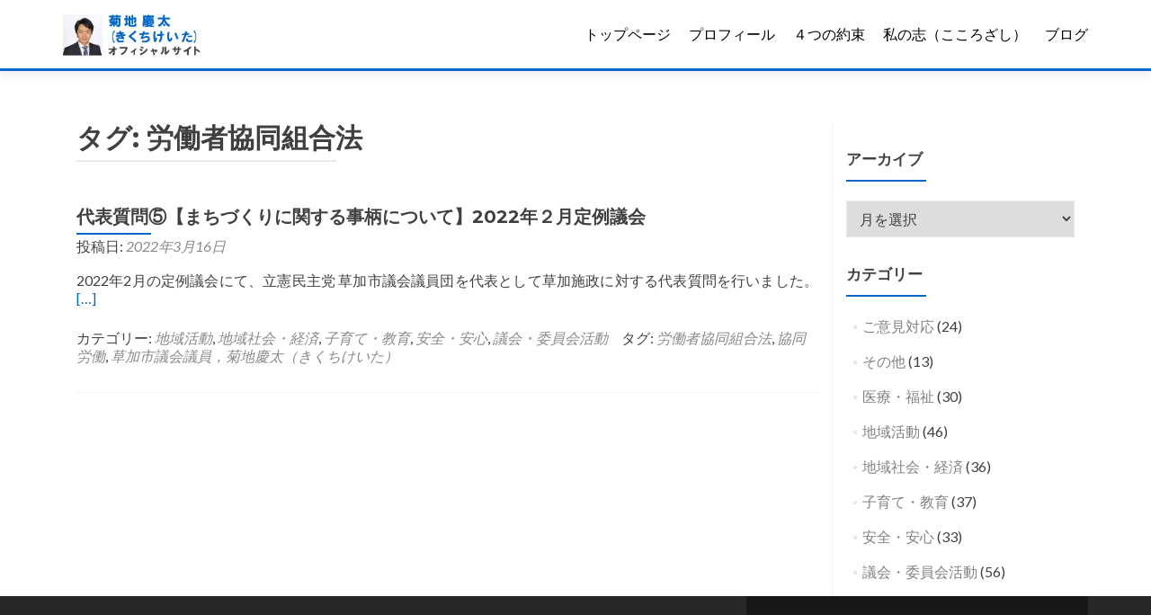

--- FILE ---
content_type: text/html; charset=UTF-8
request_url: https://keita-kikuchi.net/tag/%E5%8A%B4%E5%83%8D%E8%80%85%E5%8D%94%E5%90%8C%E7%B5%84%E5%90%88%E6%B3%95/
body_size: 5603
content:
<!DOCTYPE html>

<html lang="ja">

<head>

<meta charset="UTF-8">
<meta name="viewport" content="width=device-width, initial-scale=1">
<link rel="profile" href="http://gmpg.org/xfn/11">
<link rel="pingback" href="https://keita-kikuchi.net/xmlrpc.php">
<script type="text/javascript" src="//webfonts.xserver.jp/js/xserver.js"></script>

<title>労働者協同組合法 &#8211; 菊地慶太（きくちけいた）草加市議会議員</title>
<link rel='dns-prefetch' href='//fonts.googleapis.com' />
<link rel='dns-prefetch' href='//s.w.org' />
<link rel="alternate" type="application/rss+xml" title="菊地慶太（きくちけいた）草加市議会議員 &raquo; フィード" href="https://keita-kikuchi.net/feed/" />
<link rel="alternate" type="application/rss+xml" title="菊地慶太（きくちけいた）草加市議会議員 &raquo; コメントフィード" href="https://keita-kikuchi.net/comments/feed/" />
<link rel="alternate" type="application/rss+xml" title="菊地慶太（きくちけいた）草加市議会議員 &raquo; 労働者協同組合法 タグのフィード" href="https://keita-kikuchi.net/tag/%e5%8a%b4%e5%83%8d%e8%80%85%e5%8d%94%e5%90%8c%e7%b5%84%e5%90%88%e6%b3%95/feed/" />
		<script type="text/javascript">
			window._wpemojiSettings = {"baseUrl":"https:\/\/s.w.org\/images\/core\/emoji\/11\/72x72\/","ext":".png","svgUrl":"https:\/\/s.w.org\/images\/core\/emoji\/11\/svg\/","svgExt":".svg","source":{"concatemoji":"https:\/\/keita-kikuchi.net\/wp-includes\/js\/wp-emoji-release.min.js?ver=4.9.26"}};
			!function(e,a,t){var n,r,o,i=a.createElement("canvas"),p=i.getContext&&i.getContext("2d");function s(e,t){var a=String.fromCharCode;p.clearRect(0,0,i.width,i.height),p.fillText(a.apply(this,e),0,0);e=i.toDataURL();return p.clearRect(0,0,i.width,i.height),p.fillText(a.apply(this,t),0,0),e===i.toDataURL()}function c(e){var t=a.createElement("script");t.src=e,t.defer=t.type="text/javascript",a.getElementsByTagName("head")[0].appendChild(t)}for(o=Array("flag","emoji"),t.supports={everything:!0,everythingExceptFlag:!0},r=0;r<o.length;r++)t.supports[o[r]]=function(e){if(!p||!p.fillText)return!1;switch(p.textBaseline="top",p.font="600 32px Arial",e){case"flag":return s([55356,56826,55356,56819],[55356,56826,8203,55356,56819])?!1:!s([55356,57332,56128,56423,56128,56418,56128,56421,56128,56430,56128,56423,56128,56447],[55356,57332,8203,56128,56423,8203,56128,56418,8203,56128,56421,8203,56128,56430,8203,56128,56423,8203,56128,56447]);case"emoji":return!s([55358,56760,9792,65039],[55358,56760,8203,9792,65039])}return!1}(o[r]),t.supports.everything=t.supports.everything&&t.supports[o[r]],"flag"!==o[r]&&(t.supports.everythingExceptFlag=t.supports.everythingExceptFlag&&t.supports[o[r]]);t.supports.everythingExceptFlag=t.supports.everythingExceptFlag&&!t.supports.flag,t.DOMReady=!1,t.readyCallback=function(){t.DOMReady=!0},t.supports.everything||(n=function(){t.readyCallback()},a.addEventListener?(a.addEventListener("DOMContentLoaded",n,!1),e.addEventListener("load",n,!1)):(e.attachEvent("onload",n),a.attachEvent("onreadystatechange",function(){"complete"===a.readyState&&t.readyCallback()})),(n=t.source||{}).concatemoji?c(n.concatemoji):n.wpemoji&&n.twemoji&&(c(n.twemoji),c(n.wpemoji)))}(window,document,window._wpemojiSettings);
		</script>
		<style type="text/css">
img.wp-smiley,
img.emoji {
	display: inline !important;
	border: none !important;
	box-shadow: none !important;
	height: 1em !important;
	width: 1em !important;
	margin: 0 .07em !important;
	vertical-align: -0.1em !important;
	background: none !important;
	padding: 0 !important;
}
</style>
<link rel='stylesheet' id='zerif_font-css'  href='//fonts.googleapis.com/css?family=Lato%3A300%2C400%2C700%2C400italic%7CMontserrat%3A400%2C700%7CHomemade+Apple&#038;subset=latin%2Clatin-ext' type='text/css' media='all' />
<link rel='stylesheet' id='zerif_font_all-css'  href='//fonts.googleapis.com/css?family=Open+Sans%3A300%2C300italic%2C400%2C400italic%2C600%2C600italic%2C700%2C700italic%2C800%2C800italic&#038;subset=latin&#038;ver=4.9.26' type='text/css' media='all' />
<link rel='stylesheet' id='zerif_bootstrap_style-css'  href='https://keita-kikuchi.net/wp-content/themes/zerif-lite/css/bootstrap.css?ver=4.9.26' type='text/css' media='all' />
<link rel='stylesheet' id='zerif_fontawesome-css'  href='https://keita-kikuchi.net/wp-content/themes/zerif-lite/css/font-awesome.min.css?ver=v1' type='text/css' media='all' />
<link rel='stylesheet' id='zerif_style-css'  href='https://keita-kikuchi.net/wp-content/themes/zerif-lite/style.css?ver=1.8.5.41' type='text/css' media='all' />
<link rel='stylesheet' id='zerif_responsive_style-css'  href='https://keita-kikuchi.net/wp-content/themes/zerif-lite/css/responsive.css?ver=1.8.5.41' type='text/css' media='all' />
<!--[if lt IE 9]>
<link rel='stylesheet' id='zerif_ie_style-css'  href='https://keita-kikuchi.net/wp-content/themes/zerif-lite/css/ie.css?ver=1.8.5.41' type='text/css' media='all' />
<![endif]-->
<script type='text/javascript' src='https://keita-kikuchi.net/wp-includes/js/jquery/jquery.js?ver=1.12.4'></script>
<script type='text/javascript' src='https://keita-kikuchi.net/wp-includes/js/jquery/jquery-migrate.min.js?ver=1.4.1'></script>
<!--[if lt IE 9]>
<script type='text/javascript' src='https://keita-kikuchi.net/wp-content/themes/zerif-lite/js/html5.js?ver=4.9.26'></script>
<![endif]-->
<link rel='https://api.w.org/' href='https://keita-kikuchi.net/wp-json/' />
<link rel="EditURI" type="application/rsd+xml" title="RSD" href="https://keita-kikuchi.net/xmlrpc.php?rsd" />
<link rel="wlwmanifest" type="application/wlwmanifest+xml" href="https://keita-kikuchi.net/wp-includes/wlwmanifest.xml" /> 
<meta name="generator" content="WordPress 4.9.26" />
<style type="text/css" id="custom-background-css">
body.custom-background { background-image: url("https://keita-kikuchi.net/wp-content/uploads/2018/10/1011.jpg"); background-position: left top; background-size: contain; background-repeat: no-repeat; background-attachment: fixed; }
</style>

</head>


	<body class="archive tag tag-77 wp-custom-logo" >
	


<div id="mobilebgfix">
	<div class="mobile-bg-fix-img-wrap">
		<div class="mobile-bg-fix-img"></div>
	</div>
	<div class="mobile-bg-fix-whole-site">


<header id="home" class="header" itemscope="itemscope" itemtype="http://schema.org/WPHeader">

	<div id="main-nav" class="navbar navbar-inverse bs-docs-nav" role="banner">

		<div class="container">

			
			<div class="navbar-header responsive-logo">

				<button class="navbar-toggle collapsed" type="button" data-toggle="collapse" data-target=".bs-navbar-collapse">

				<span class="sr-only">ナビゲーションを切り替え</span>

				<span class="icon-bar"></span>

				<span class="icon-bar"></span>

				<span class="icon-bar"></span>

				</button>

					<div class="navbar-brand" itemscope itemtype="http://schema.org/Organization">

						<a href="https://keita-kikuchi.net/" class="custom-logo-link" rel="home" itemprop="url"><img width="483" height="173" src="https://keita-kikuchi.net/wp-content/uploads/2018/08/logo-1.jpg" class="custom-logo" alt="菊地慶太（きくちけいた）草加市議会議員" itemprop="logo" srcset="https://keita-kikuchi.net/wp-content/uploads/2018/08/logo-1.jpg 483w, https://keita-kikuchi.net/wp-content/uploads/2018/08/logo-1-300x107.jpg 300w" sizes="(max-width: 483px) 100vw, 483px" /></a>
					</div> <!-- /.navbar-brand -->

				</div> <!-- /.navbar-header -->

			
		
		<nav class="navbar-collapse bs-navbar-collapse collapse" id="site-navigation" itemscope itemtype="http://schema.org/SiteNavigationElement">
			<a class="screen-reader-text skip-link" href="#content">コンテンツへスキップ</a>
			<ul id="menu-%ef%bc%91" class="nav navbar-nav navbar-right responsive-nav main-nav-list"><li id="menu-item-19" class="menu-item menu-item-type-post_type menu-item-object-page menu-item-home menu-item-19"><a href="https://keita-kikuchi.net/">トップページ</a></li>
<li id="menu-item-18" class="menu-item menu-item-type-post_type menu-item-object-page menu-item-18"><a href="https://keita-kikuchi.net/profile/">プロフィール</a></li>
<li id="menu-item-17" class="menu-item menu-item-type-post_type menu-item-object-page menu-item-17"><a href="https://keita-kikuchi.net/manifesto/">４つの約束</a></li>
<li id="menu-item-46" class="menu-item menu-item-type-post_type menu-item-object-page menu-item-46"><a href="https://keita-kikuchi.net/determination/">私の志（こころざし）</a></li>
<li id="menu-item-16" class="menu-item menu-item-type-post_type menu-item-object-page current_page_parent menu-item-16"><a href="https://keita-kikuchi.net/blog/">ブログ</a></li>
</ul>		</nav>

		
		</div> <!-- /.container -->

		
	</div> <!-- /#main-nav -->
	<!-- / END TOP BAR -->

<div class="clear"></div>

</header> <!-- / END HOME SECTION  -->
<div id="content" class="site-content">

<div class="container">

	
	<div class="content-left-wrap col-md-9">

		
		<div id="primary" class="content-area">

			<main id="main" class="site-main">

			
				<header class="page-header">

					<h1 class="page-title">タグ: 労働者協同組合法</h1>
				</header><!-- .page-header -->

				
<article id="post-955" class="post-955 post type-post status-publish format-standard hentry category-chiiki category-community-work category-child-care category-safety category-local-assembly tag-77 tag-78 tag-11" itemtype="http://schema.org/BlogPosting" itemtype="http://schema.org/BlogPosting">
	<div class="listpost-content-wrap-full">
	<div class="list-post-top">

	<header class="entry-header">

		<h1 class="entry-title"><a href="https://keita-kikuchi.net/2022/03/16/representative-question-15/" rel="bookmark">代表質問⑤【まちづくりに関する事柄について】2022年２月定例議会</a></h1>

		
		<div class="entry-meta">

			<span class="posted-on">投稿日: <a href="https://keita-kikuchi.net/2022/03/16/representative-question-15/" rel="bookmark"><time class="entry-date published" datetime="2022-03-16T15:20:21+00:00">2022年3月16日</time><time class="updated" datetime="2022-03-17T11:05:01+00:00">2022年3月17日</time></a></span><span class="byline"> 投稿者: <span class="author vcard"><a class="url fn n" href="https://keita-kikuchi.net/author/soka-kikuchi/">soka-kikuchi</a></span></span>
		</div><!-- .entry-meta -->

		
	</header><!-- .entry-header -->

	<div class="entry-content"><p>2022年2月の定例議会にて、立憲民主党 草加市議会議員団を代表として草加施政に対する代表質問を行いました。  <a href="https://keita-kikuchi.net/2022/03/16/representative-question-15/" rel="nofollow"><span class="sr-only">Read more about 代表質問⑤【まちづくりに関する事柄について】2022年２月定例議会</span>[&hellip;]</a></p>

	<footer class="entry-footer">

		<span class="cat-links">カテゴリー: <a href="https://keita-kikuchi.net/category/chiiki/" rel="category tag">地域活動</a>, <a href="https://keita-kikuchi.net/category/community-work/" rel="category tag">地域社会・経済</a>, <a href="https://keita-kikuchi.net/category/child-care/" rel="category tag">子育て・教育</a>, <a href="https://keita-kikuchi.net/category/safety/" rel="category tag">安全・安心</a>, <a href="https://keita-kikuchi.net/category/local-assembly/" rel="category tag">議会・委員会活動</a></span><span class="tags-links">タグ:  <a href="https://keita-kikuchi.net/tag/%e5%8a%b4%e5%83%8d%e8%80%85%e5%8d%94%e5%90%8c%e7%b5%84%e5%90%88%e6%b3%95/" rel="tag">労働者協同組合法</a>, <a href="https://keita-kikuchi.net/tag/%e5%8d%94%e5%90%8c%e5%8a%b4%e5%83%8d/" rel="tag">協同労働</a>, <a href="https://keita-kikuchi.net/tag/%e8%8d%89%e5%8a%a0%e5%b8%82%e8%ad%b0%e4%bc%9a%e8%ad%b0%e5%93%a1%ef%bc%8c%e8%8f%8a%e5%9c%b0%e6%85%b6%e5%a4%aa%ef%bc%88%e3%81%8d%e3%81%8f%e3%81%a1%e3%81%91%e3%81%84%e3%81%9f%ef%bc%89/" rel="tag">草加市議会議員，菊地慶太（きくちけいた）</a></span>
	</footer><!-- .entry-footer -->

	</div><!-- .entry-content --><!-- .entry-summary -->

	</div><!-- .list-post-top -->

</div><!-- .listpost-content-wrap -->

</article><!-- #post-## -->

			</main><!-- #main -->

		</div><!-- #primary -->

		
	</div><!-- .content-left-wrap -->

	
			<div class="sidebar-wrap col-md-3 content-left-wrap">
			

	<div id="secondary" class="widget-area" role="complementary">

		
		<aside id="archives-2" class="widget widget_archive"><h2 class="widget-title">アーカイブ</h2>		<label class="screen-reader-text" for="archives-dropdown-2">アーカイブ</label>
		<select id="archives-dropdown-2" name="archive-dropdown" onchange='document.location.href=this.options[this.selectedIndex].value;'>
			
			<option value="">月を選択</option>
				<option value='https://keita-kikuchi.net/2022/07/'> 2022年7月 &nbsp;(3)</option>
	<option value='https://keita-kikuchi.net/2022/06/'> 2022年6月 &nbsp;(2)</option>
	<option value='https://keita-kikuchi.net/2022/05/'> 2022年5月 &nbsp;(4)</option>
	<option value='https://keita-kikuchi.net/2022/04/'> 2022年4月 &nbsp;(2)</option>
	<option value='https://keita-kikuchi.net/2022/03/'> 2022年3月 &nbsp;(6)</option>
	<option value='https://keita-kikuchi.net/2022/02/'> 2022年2月 &nbsp;(1)</option>
	<option value='https://keita-kikuchi.net/2021/12/'> 2021年12月 &nbsp;(3)</option>
	<option value='https://keita-kikuchi.net/2021/09/'> 2021年9月 &nbsp;(3)</option>
	<option value='https://keita-kikuchi.net/2021/08/'> 2021年8月 &nbsp;(2)</option>
	<option value='https://keita-kikuchi.net/2021/07/'> 2021年7月 &nbsp;(2)</option>
	<option value='https://keita-kikuchi.net/2021/06/'> 2021年6月 &nbsp;(2)</option>
	<option value='https://keita-kikuchi.net/2021/04/'> 2021年4月 &nbsp;(1)</option>
	<option value='https://keita-kikuchi.net/2021/03/'> 2021年3月 &nbsp;(11)</option>
	<option value='https://keita-kikuchi.net/2020/12/'> 2020年12月 &nbsp;(5)</option>
	<option value='https://keita-kikuchi.net/2020/11/'> 2020年11月 &nbsp;(3)</option>
	<option value='https://keita-kikuchi.net/2020/09/'> 2020年9月 &nbsp;(4)</option>
	<option value='https://keita-kikuchi.net/2020/08/'> 2020年8月 &nbsp;(2)</option>
	<option value='https://keita-kikuchi.net/2020/06/'> 2020年6月 &nbsp;(4)</option>
	<option value='https://keita-kikuchi.net/2020/05/'> 2020年5月 &nbsp;(1)</option>
	<option value='https://keita-kikuchi.net/2020/04/'> 2020年4月 &nbsp;(2)</option>
	<option value='https://keita-kikuchi.net/2020/03/'> 2020年3月 &nbsp;(2)</option>
	<option value='https://keita-kikuchi.net/2020/02/'> 2020年2月 &nbsp;(4)</option>
	<option value='https://keita-kikuchi.net/2020/01/'> 2020年1月 &nbsp;(4)</option>
	<option value='https://keita-kikuchi.net/2019/12/'> 2019年12月 &nbsp;(2)</option>
	<option value='https://keita-kikuchi.net/2019/11/'> 2019年11月 &nbsp;(2)</option>
	<option value='https://keita-kikuchi.net/2019/10/'> 2019年10月 &nbsp;(8)</option>
	<option value='https://keita-kikuchi.net/2019/09/'> 2019年9月 &nbsp;(8)</option>
	<option value='https://keita-kikuchi.net/2019/08/'> 2019年8月 &nbsp;(1)</option>
	<option value='https://keita-kikuchi.net/2019/07/'> 2019年7月 &nbsp;(6)</option>
	<option value='https://keita-kikuchi.net/2019/06/'> 2019年6月 &nbsp;(4)</option>
	<option value='https://keita-kikuchi.net/2019/05/'> 2019年5月 &nbsp;(7)</option>
	<option value='https://keita-kikuchi.net/2019/04/'> 2019年4月 &nbsp;(4)</option>
	<option value='https://keita-kikuchi.net/2019/03/'> 2019年3月 &nbsp;(7)</option>
	<option value='https://keita-kikuchi.net/2019/02/'> 2019年2月 &nbsp;(7)</option>
	<option value='https://keita-kikuchi.net/2019/01/'> 2019年1月 &nbsp;(5)</option>
	<option value='https://keita-kikuchi.net/2018/12/'> 2018年12月 &nbsp;(8)</option>
	<option value='https://keita-kikuchi.net/2018/11/'> 2018年11月 &nbsp;(9)</option>
	<option value='https://keita-kikuchi.net/2018/10/'> 2018年10月 &nbsp;(2)</option>
	<option value='https://keita-kikuchi.net/2018/09/'> 2018年9月 &nbsp;(1)</option>

		</select>
		</aside><aside id="categories-2" class="widget widget_categories"><h2 class="widget-title">カテゴリー</h2>		<ul>
	<li class="cat-item cat-item-6"><a href="https://keita-kikuchi.net/category/demand/" >ご意見対応</a> (24)
</li>
	<li class="cat-item cat-item-1"><a href="https://keita-kikuchi.net/category/%e6%9c%aa%e5%88%86%e9%a1%9e/" >その他</a> (13)
</li>
	<li class="cat-item cat-item-9"><a href="https://keita-kikuchi.net/category/medical-care/" >医療・福祉</a> (30)
</li>
	<li class="cat-item cat-item-5"><a href="https://keita-kikuchi.net/category/chiiki/" >地域活動</a> (46)
</li>
	<li class="cat-item cat-item-7"><a href="https://keita-kikuchi.net/category/community-work/" >地域社会・経済</a> (36)
</li>
	<li class="cat-item cat-item-8"><a href="https://keita-kikuchi.net/category/child-care/" >子育て・教育</a> (37)
</li>
	<li class="cat-item cat-item-10"><a href="https://keita-kikuchi.net/category/safety/" >安全・安心</a> (33)
</li>
	<li class="cat-item cat-item-4"><a href="https://keita-kikuchi.net/category/local-assembly/" >議会・委員会活動</a> (56)
</li>
		</ul>
</aside>
		
	</div><!-- #secondary -->

			</div><!-- .sidebar-wrap -->
		
</div><!-- .container -->


</div><!-- .site-content -->


<footer id="footer" itemscope="itemscope" itemtype="http://schema.org/WPFooter">

	
	<div class="container">

		
		<div class="col-md-4 company-details"><div class="icon-top red-text"><a target="_blank" href="https://www.google.com.sg/maps/place/〒340-0052
埼玉県草加市金明町1263-5"><img src="https://keita-kikuchi.net/wp-content/themes/zerif-lite/images/map25-redish.png" alt="" /></a></div><div class="zerif-footer-address">〒340-0052
埼玉県草加市金明町1263-5</div></div><div class="col-md-4 company-details"><div class="zerif-footer-email">k.kikuchi1101@gmail.com</div></div><div class="col-md-4 copyright"><ul class="social"><li id="facebook"><a target="_blank" href="https://www.facebook.com/profile.php?id=100002913001772"><span class="sr-only">Facebook リンク</span> <i class="fa fa-facebook"></i></a></li></ul><!-- .social --><div class="zerif-copyright-box"><a class="zerif-copyright" rel="nofollow">Zerif Lite </a>developed by <a class="zerif-copyright" href="https://themeisle.com"  target="_blank" rel="nofollow">ThemeIsle</a></div></div>	</div> <!-- / END CONTAINER -->

</footer> <!-- / END FOOOTER  -->


	</div><!-- mobile-bg-fix-whole-site -->
</div><!-- .mobile-bg-fix-wrap -->


<script type='text/javascript' src='https://keita-kikuchi.net/wp-content/themes/zerif-lite/js/bootstrap.min.js?ver=1.8.5.41'></script>
<script type='text/javascript' src='https://keita-kikuchi.net/wp-content/themes/zerif-lite/js/jquery.knob.js?ver=1.8.5.41'></script>
<script type='text/javascript' src='https://keita-kikuchi.net/wp-content/themes/zerif-lite/js/smoothscroll.js?ver=1.8.5.41'></script>
<script type='text/javascript' src='https://keita-kikuchi.net/wp-content/themes/zerif-lite/js/scrollReveal.js?ver=1.8.5.41'></script>
<script type='text/javascript' src='https://keita-kikuchi.net/wp-content/themes/zerif-lite/js/zerif.js?ver=1.8.5.41'></script>
<script type='text/javascript' src='https://keita-kikuchi.net/wp-includes/js/wp-embed.min.js?ver=4.9.26'></script>


</body>

</html>


--- FILE ---
content_type: text/css
request_url: https://keita-kikuchi.net/wp-content/themes/zerif-lite/style.css?ver=1.8.5.41
body_size: 28412
content:
/*				
Theme Name: Zerif Lite				
Theme URI: https://themeisle.com/themes/zerif-lite/				
Author: ThemeIsle				
Author URI: https://themeisle.com				
Description: Zerif LITE is a free one page WordPress theme. It's perfect for web agency business,corporate business,personal and parallax business portfolio, photography sites and freelancer.Is built on BootStrap with parallax support, is responsive, clean, modern, flat and minimal. Zerif Lite is ecommerce (WooCommerce) Compatible, WPML, RTL, Retina-Ready, SEO Friendly and with parallax, full screen image is one of the best business themes.				
Version: 1.8.5.41				
License: GNU General Public License version 3				
License URI: license.txt				
Text Domain: zerif-lite				
Domain Path: /languages/				
Tags: one-column, two-columns, right-sidebar,full-width-template,rtl-language-support,sticky-post,theme-options, custom-background, custom-menu, editor-style, featured-images, threaded-comments, translation-ready, footer-widgets, portfolio, e-commerce, blog				
*/				
				
				
/*--------------------------------------------------------------				
1.0 - Reset				
--------------------------------------------------------------*/				
				
html {				
	overflow-y: scroll; /* Keeps page centered in all browsers regardless of content height */			
	font-size: 62.5%; /* Corrects text resizing oddly in IE6/7 when body font-size is set using em units http://clagnut.com/blog/348/#c790 */			
				
	-webkit-text-size-adjust: 100%; /* Prevents iOS text size adjust after orientation change, without disabling user zoom */			
	-ms-text-size-adjust: 100%; /* www.456bereastreet.com/archive/201012/controlling_text_size_in_safari_for_ios_without_disabling_user_zoom/ */			
}				
				
html,				
body,				
div,				
span,				
applet,				
object,				
iframe,				
h1,				
h2,				
h3,				
h4,				
h5,				
h6,				
p,				
blockquote,				
pre,				
a,				
abbr,				
acronym,				
address,				
big,				
cite,				
code,				
del,				
dfn,				
em,				
font,				
ins,				
kbd,				
q,				
s,				
samp,				
small,				
strike,				
strong,				
sub,				
sup,				
tt,				
var,				
dl,				
dt,				
dd,				
ol,				
ul,				
li,				
fieldset,				
form,				
label,				
legend,				
table,				
caption,				
tbody,				
tfoot,				
thead,				
tr,				
th,				
td {				
	margin: 0;			
	padding: 0;			
	border: 0;			
	outline: 0;			
	font-family: inherit;			
	font-weight: inherit;			
	font-style: inherit;			
	vertical-align: baseline;			
}				
				
.bypostauthor {}				
				
*,				
*:before,				
*:after {				
	/* apply a natural box layout model to all elements; see http://www.paulirish.com/2012/box-sizing-border-box-ftw/ */			
	-webkit-box-sizing: border-box; /* Not needed for modern webkit but still used by Blackberry Browser 7.0; see http://caniuse.com/#search=box-sizing */			
	-moz-box-sizing: border-box; /* Still needed for Firefox 28; see http://caniuse.com/#search=box-sizing */			
	box-sizing: border-box;			
}				
body {				
	background: #fff;			
}				
article,				
aside,				
details,				
figcaption,				
figure,				
footer,				
header,				
main,				
nav,				
section {				
	display: block;			
}				
ol,				
ul {				
	list-style: none;			
}				
table {				
	border-spacing: 0;			
	/* tables still need 'cellspacing="0"' in the markup */			
	border-collapse: separate;			
}				
caption,				
th,				
td {				
	font-weight: normal;			
	text-align: left;			
}				
blockquote:before,				
blockquote:after {				
	content: "";			
}				
blockquote {				
	quotes: "" "";			
}				
q {				
	quotes: "“" "”" "‘" "’";			
}				
q:before {				
	content: open-quote;			
}				
q:after {				
	content: close-quote;			
}				
a:focus {				
	outline: thin dotted;			
}				
a:hover,				
a:active {				
	outline: 0;			
}				
a img {				
	border: 0;			
}				
body {				
	overflow-x: hidden;			
	color: #808080;			
	font-family: "Lato", Helvetica, sans-serif !important;			
	font-size: 14px;			
	font-weight: normal;			
	line-height: 25px;			
	text-align: center;			
}				
				
/* Internet Explorer 10 in Windows 8 and Windows Phone 8 Bug fix */				
@-webkit-viewport {				
	width: device-width;			
}				
@-moz-viewport {				
	width: device-width;			
}				
@-ms-viewport {				
	width: device-width;			
}				
@-o-viewport {				
	width: device-width;			
}				
@viewport {				
	width: device-width;			
}				
				
/* Other fixes*/				
*,				
*:before,				
*:after {				
	-webkit-box-sizing: border-box;			
	-moz-box-sizing: border-box;			
	box-sizing: border-box;			
}				
i {				
	vertical-align: middle;			
}				
ul,				
ol {				
	padding-left: 0 !important;			
}				
				
/* Selection colours (easy to forget) */				
::selection {				
	color: #fff;			
	background: #fc6d6d;			
}				
::-moz-selection {				
	color: #fff;			
	background: #fc6d6d;			
}				
a {				
	color: #0066CC;			
	-webkit-transition: all 700ms;			
	transition: all 700ms;			
}				
a,				
a:hover {				
	text-decoration: none;			
}				
a:hover {				
	color: #cb4332;			
}				
p {				
	margin: 0;			
}				
.full-width {				
	width: 100%;			
	margin: auto;			
}				
				
/* do not group these rules (placeholder colors) */				
*::-webkit-input-placeholder {				
	color: #999 !important;			
	opacity: 1 !important;			
}				
*:-moz-placeholder {				
	color: #999 !important;			
	opacity: 1 !important;			
}				
*::-moz-placeholder {				
	color: #999 !important;			
	opacity: 1 !important;			
}				
*:-ms-input-placeholder {				
	color: #999 !important;			
	opacity: 1 !important;			
}				
				
				
/*--------------------------------------------------------------				
2.0 Typography				
--------------------------------------------------------------*/				
				
body,				
button,				
input,				
select,				
textarea {				
	color: #404040;			
	font-family: sans-serif;			
	font-size: 16px;			
	font-size: 1.6rem;			
	line-height: 1.5;			
}				
h1,				
h2,				
h3,				
h4,				
h5,				
h6 {				
	clear: both;			
}				
p {				
	margin-bottom: 1.5em;			
}				
b,				
strong {				
	font-weight: bold;			
}				
dfn,				
cite,				
em,				
i {				
	font-style: italic;			
}				
blockquote {				
	margin: 0 1.5em;			
}				
blockquote {				
	margin: 24px 40px;			
	font-size: 18px;			
	font-weight: 300;			
	font-style: italic;			
	line-height: 26px;			
}				
address {				
	margin: 0 0 1.5em;			
}				
pre {				
	overflow: auto;			
	max-width: 100%;			
	margin-bottom: 1.6em;			
	padding: 1.6em;			
	background: #eee;			
	font-family: "Courier 10 Pitch", Courier, monospace;			
	font-size: 15px;			
	font-size: 1.5rem;			
	line-height: 1.6;			
}				
code,				
kbd,				
tt,				
var {				
	font: 15px Monaco, Consolas, "Andale Mono", "DejaVu Sans Mono", monospace;			
}				
abbr,				
acronym {				
	border-bottom: 1px dotted #666;			
	cursor: help;			
}				
mark,				
ins {				
	background: #fff9c0;			
	text-decoration: none;			
}				
sup,				
sub {				
	position: relative;			
	height: 0;			
	font-size: 75%;			
	line-height: 0;			
	vertical-align: baseline;			
}				
sup {				
	bottom: 1ex;			
}				
sub {				
	top: 0.5ex;			
}				
small {				
	font-size: 75%;			
}				
big {				
	font-size: 125%;			
}				
dl {				
	margin: 0 20px;			
}				
h1,				
h2,				
h3,				
h4,				
h5,				
h6 {				
	display: block;			
	clear: both;			
	margin: 0;			
	margin-bottom: 10px;			
	padding: 0;			
	border: 0;			
	font: inherit;			
	font-size: 100%;			
	vertical-align: baseline;			
}				
h1,				
h2 {				
	font-family: "Montserrat", Helvetica, sans-serif;			
	font-weight: 700;			
	line-height: 35px;			
}				
h1,				
h1 span {				
	font-size: 30px;			
}				
h2 {				
	font-size: 26px;			
}				
h3 {				
	font-size: 24px;			
}				
h4 {				
	font-size: 18px;			
}				
h5 {				
	font-size: 17px;			
}				
h6 {				
	font-size: 16px;			
}				
				
				
/*--------------------------------------------------------------				
3.0 Buttons				
--------------------------------------------------------------*/				
				
.buttons {				
	margin-top: 45px;			
	text-align: center;			
}				
.button {				
	display: inline-block;			
	margin: 10px;			
	padding: 10px 35px 10px 35px;			
	border-radius: 4px;			
	text-align: center;			
	text-transform: uppercase;			
}				
.custom-button {				
	display: inline-block !important;			
	margin: 10px;			
	padding: 13px 35px 13px 35px;			
	border: none;			
	border-radius: 4px;			
	text-align: center;			
	text-transform: uppercase;			
}				
.red-btn {				
	background: #0066CC;			
}				
.green-btn {				
	background: #1e9e6b;			
}				
.blue-btn {				
	background: #3ab0e2;			
}				
.yellow-btn {				
	background: #e7ac44;			
}				
.red-btn,				
.green-btn,				
.blue-btn,				
.yellow-btn {				
	color: #fff !important;			
	-webkit-transition: all 0.3s ease-in-out;			
	transition: all 0.3s ease-in-out;			
}				
.blue-btn:hover {				
	color: #fff;			
	background: #1288b9;			
}				
.red-btn:hover {				
	color: #fff;			
	background: #cb4332;			
}				
.green-btn:hover {				
	color: #fff;			
	background: #069059;			
}				
.yellow-btn:hover {				
	color: #fff;			
	background: #d8951e;			
}				
.btn:hover {				
	box-shadow: none;			
}				
				
				
/*--------------------------------------------------------------				
3.0 Elements				
--------------------------------------------------------------*/				
				
hr {				
	height: 1px;			
	margin-bottom: 1.5em;			
	border: 0;			
	background-color: #ccc;			
}				
ul,				
ol {				
	margin: 0 0 1.5em 3em;			
}				
ul {				
	list-style: disc;			
}				
ol {				
	list-style: decimal;			
}				
li > ul,				
li > ol {				
	margin-bottom: 0;			
	margin-left: 1.5em;			
}				
dt {				
	font-weight: bold;			
}				
dd {				
	margin: 0 1.5em 1.5em 0;			
}				
img {				
	max-width: 100%; /* Adhere to container width. */			
	height: auto; /* Make sure images are scaled correctly. */			
}				
figure {				
	margin: 0;			
}				
.site-main p {				
	margin: 0 0 24px;			
}				
table {				
	width: 100%;			
	margin: 0 0 20px;			
	border-bottom: 1px solid #ededed;			
	border-spacing: 0;			
	border-collapse: collapse;			
	font-size: 14px;			
	line-height: 2;			
}				
caption,				
th,				
td {				
	font-weight: normal;			
	text-align: left;			
}				
caption {				
	margin: 20px 0;			
	font-size: 16px;			
}				
th {				
	padding: 6px 10px 6px 0;			
	border-top: 1px solid #ededed;			
	font-weight: bold;			
	text-transform: uppercase;			
}				
td {				
	padding: 6px 10px 6px 0;			
	border-top: 1px solid #ededed;			
}				
thead th {				
	border: none;			
}				
				
				
/*---------------------------------------				
 **   COLORS                         -----				
-----------------------------------------*/				
				
/** BACKGROUNDS **/				
.red-bg {				
	background: #0066CC;			
}				
.green-bg {				
	background: #34d293;			
}				
.blue-bg {				
	background: #3ab0e2;			
}				
.yellow-bg {				
	background: #e7ac44;			
}				
.dark-bg {				
	background: #404040;			
}				
.white-bg {				
	background: #fff;			
}				
				
/** FOR TEXTS AND ICON FONTS **/				
.red-text {				
	color: #0066CC;			
}				
.green-text {				
	color: #34d293;			
}				
.blue-text {				
	color: #3ab0e2;			
}				
.yellow-text {				
	color: #f7d861;			
}				
.dark-text {				
	color: #404040;			
}				
.white-text {				
	color: #fff;			
}				
				
				
/*---------------------------------------				
 **   BORDER BOTTOMS                 -----				
-----------------------------------------*/				
				
.white-border-bottom:before {				
	position: absolute;			
	z-index: 1;			
	bottom: -9px;			
	left: 25%;			
	width: 50%;			
	height: 2px;			
	margin: auto;			
	background: #f5f5f5;			
	content: "";			
}				
.dark-border-bottom:before {				
	position: absolute;			
	z-index: 1;			
	bottom: -9px;			
	left: 25%;			
	width: 50%;			
	height: 2px;			
	margin: auto;			
	background: #404040;			
	content: "";			
}				
.red-border-bottom:before {				
	position: absolute;			
	z-index: 1;			
	bottom: -9px;			
	left: 12.5%;			
	width: 75%;			
	height: 2px;			
	margin: auto;			
	background: #0066CC;			
	content: "";			
}				
.green-border-bottom:before {				
	position: absolute;			
	z-index: 1;			
	bottom: -9px;			
	left: 12.5%;			
	width: 75%;			
	height: 2px;			
	margin: auto;			
	background: #34d293;			
	content: "";			
}				
.blue-border-bottom:before {				
	position: absolute;			
	z-index: 1;			
	bottom: -9px;			
	left: 12.5%;			
	width: 75%;			
	height: 2px;			
	margin: auto;			
	background: #3ab0e2;			
	content: "";			
}				
.yellow-border-bottom:before {				
	position: absolute;			
	z-index: 1;			
	bottom: -9px;			
	left: 12.5%;			
	width: 75%;			
	height: 2px;			
	margin: auto;			
	background: #f7d861;			
	content: "";			
}				
				
				
/*---------------------------------------				
 **   4.0 Forms                     -----				
-----------------------------------------*/				
				
button,				
input,				
select,				
textarea {				
	margin: 0; /* Addresses margins set differently in IE6/7, F3/4, S5, Chrome */			
	font-size: 100%; /* Corrects font size not being inherited in all browsers */			
	vertical-align: baseline; /* Improves appearance and consistency in all browsers */			
				
	*vertical-align: middle; /* Improves appearance and consistency in IE6/IE7 */			
}				
button,				
input[type="button"],				
input[type="reset"],				
input[type="submit"] {				
	margin: 10px;			
	padding: 13px 35px 13px 35px;			
	border: none;			
	border-radius: 4px;			
	color: #fff;			
	background-color: #0066CC;			
	box-shadow: none;			
	text-shadow: none;			
	font-size: 14px;			
	font-weight: 400;			
	text-align: center;			
	vertical-align: middle;			
	white-space: nowrap;			
	text-transform: uppercase;			
	cursor: pointer;			
}				
button:hover,				
input[type="button"]:hover,				
input[type="reset"]:hover,				
input[type="submit"]:hover {				
	border-color: #ccc #bbb #aaa #bbb;			
}				
button:focus,				
input[type="button"]:focus,				
input[type="reset"]:focus,				
input[type="submit"]:focus,				
button:active,				
input[type="button"]:active,				
input[type="reset"]:active,				
input[type="submit"]:active {				
	border-color: #aaa #bbb #bbb #bbb;			
}				
input[type="checkbox"],				
input[type="radio"] {				
	padding: 0; /* Addresses excess padding in IE8/9 */			
}				
input[type="search"] {				
	-webkit-box-sizing: content-box; /* Addresses box sizing set to border-box in S5, Chrome (include -moz to future-proof) */			
	-moz-box-sizing: content-box;			
	box-sizing: content-box;			
				
	-webkit-appearance: textfield; /* Addresses appearance set to searchfield in S5, Chrome */			
}				
input[type="search"]::-webkit-search-decoration {				
	/* Corrects inner padding displayed oddly in S5, Chrome on OSX */			
	-webkit-appearance: none;			
}				
button::-moz-focus-inner,				
input::-moz-focus-inner {				
	padding: 0;			
	/* Corrects inner padding and border displayed oddly in FF3/4 www.sitepen.com/blog/2008/05/14/the-devils-in-the-details-fixing-dojos-toolbar-buttons/ */			
	border: 0;			
}				
input[type="text"],				
input[type="email"],				
input[type="url"],				
input[type="tel"],				
input[type="password"],				
input[type="search"],				
textarea {				
	border: 1px solid rgba(0, 0, 0, 0.1);			
	border-radius: 0;			
	color: #555;			
}				
input[type="text"]:focus,				
input[type="email"]:focus,				
input[type="url"]:focus,				
input[type="tel"]:focus,				
input[type="password"]:focus,				
input[type="search"]:focus,				
textarea:focus {				
	color: #111;			
}				
input[type="text"],				
input[type="email"],				
input[type="url"],				
input[type="password"],				
input[type="search"] {				
	padding: 3px;			
}				
textarea {				
	overflow: auto; /* Removes default vertical scrollbar in IE6/7/8/9 */			
	width: 98%;			
	padding-left: 3px;			
	vertical-align: top; /* Improves readability and alignment in all browsers */			
}				
.entry-content button,				
.entry-content input[type="button"],				
.entry-content input[type="reset"],				
.entry-content input[type="submit"] {				
	padding: 5px 20px 5px 20px;			
}				
.entry-content button:hover,				
.entry-content input[type="button"]:hover,				
.entry-content input[type="reset"]:hover,				
.entry-content input[type="submit"]:hover {				
	background: #cb4332;			
}				
.input-box {				
	display: inline-block;			
	width: 274px;			
	min-height: 46px;			
	padding: 9px;			
	padding-left: 15px !important;			
	border: 0 !important;			
	border-radius: 4px;			
	background: rgba(255,255,255, 0.95);			
	text-align: left;			
	text-transform: none;			
}				
.textarea-box {				
	display: inline-block;			
	min-height: 250px;			
	padding: 9px;			
	padding-left: 15px;			
	border: 0;			
	border-radius: 4px;			
	background: rgba(255,255,255, 0.95);			
	text-align: left;			
	text-transform: none;			
}				
textarea:hover,				
input:hover,				
textarea:active,				
input:active,				
textarea:focus,				
input:focus {				
	outline: 1 !important;			
	outline-color: #0066CC !important;			
	-webkit-box-shadow: none !important;			
	box-shadow: none !important;			
}				
input:focus,				
textarea:focus {				
	border: 1px solid rgba(0, 0, 0, 0.3);			
	outline: 0;			
}				
				
				
/*---------------------------------------				
 **   5.0 Navigation                 -----				
-----------------------------------------*/				
				
				
/*---------------------------------------				
 **   5.1 Links                 -----				
-----------------------------------------*/				
				
a {				
	color: #0066CC;			
}				
a:visited {				
	color: #0066CC;			
}				
a:hover,				
a:focus,				
a:active {				
	color: #cb4332;			
}				
				
				
/*---------------------------------------				
 **   5.2 Menus                  -----				
-----------------------------------------*/				
				
.main-navigation {				
	display: block;			
	float: left;			
	clear: both;			
	width: 100%;			
}				
.main-navigation ul {				
	margin: 0;			
	padding-left: 0;			
	list-style: none;			
}				
.main-navigation li {				
	float: left;			
	position: relative;			
}				
.main-navigation a {				
	display: block;			
	text-decoration: none;			
}				
.main-navigation ul ul {				
	display: none;			
	float: left;			
	position: absolute;			
	z-index: 99999;			
	top: 1.5em;			
	left: 0;			
	box-shadow: 0 3px 3px rgba(0, 0, 0, 0.2);			
}				
.main-navigation ul ul ul {				
	top: 0;			
	left: 100%;			
}				
.main-navigation ul ul a {				
	width: 200px;			
}				
				
.main-navigation ul li:hover > ul {				
	display: block;			
}				
				
.navbar-collapse {				
	overflow: visible !important;			
}				
.navbar-inverse li.menu-item-open-left:hover > ul.sub-menu,				
.navbar-inverse li.menu-item-open-left.link-focus > ul.sub-menu {				
	right: 0;			
}				
.navbar-inverse li.menu-item-open-left li:hover > ul.sub-menu,				
.navbar-inverse ul ul li.link-focus > ul.sub-menu {				
	right: 100%;			
	left: auto;			
}				
.site-main .comment-navigation,				
.site-main .paging-navigation,				
.site-main .post-navigation {				
	overflow: hidden;			
	margin: 0 0 1.5em;			
}				
.comment-navigation .nav-previous,				
.paging-navigation .nav-previous,				
.posts-navigation .nav-previous,				
.post-navigation .nav-previous {				
	float: left;			
}				
.comment-navigation .nav-next,				
.paging-navigation .nav-next,				
.posts-navigation .nav-next,				
.post-navigation .nav-next {				
	float: right;			
	width: 50%;			
	text-align: right;			
}				
.nav-links a {				
	color: #0066CC;			
}				
.site-main .post-navigation {				
	float: left;			
	width: 100%;			
}				
				
@media (min-width: 768px) {				
	.nav .has_children > a:after {			
		margin: 0 0 0 6px;		
		color: inherit;		
		font-family: FontAwesome;		
		content: "\f0d7";		
	}			
				
	.nav .sub-menu .has_children > a:after {			
		content: "\f0da";		
	}			
}				
				
/*---------------------------------------				
 **   6.0 Accessibility                   -----				
-----------------------------------------*/				
				
/* Text meant only for screen readers */				
.screen-reader-text {				
	clip: rect(1px, 1px, 1px, 1px);			
	position: absolute !important;			
}				
.screen-reader-text:hover,				
.screen-reader-text:active,				
.screen-reader-text:focus {				
	display: block;			
	clip: auto !important;			
	z-index: 100000; /* Above WP toolbar */			
	top: 5px;			
	left: 5px;			
	width: auto;			
	height: auto;			
	padding: 15px 23px 14px;			
	border-radius: 3px;			
	color: #21759b;			
	background-color: #f1f1f1;			
	box-shadow: 0 0 2px 2px rgba(0, 0, 0, 0.6);			
	font-size: 14px;			
	font-weight: bold;			
	line-height: normal;			
	text-decoration: none;			
}				
				
				
/*---------------------------------------				
 **   7.0 Alignments                   -----				
-----------------------------------------*/				
				
.alignleft {				
	display: inline;			
	float: left;			
	margin-right: 1.5em;			
}				
.alignright {				
	display: inline;			
	float: right;			
	margin-left: 1.5em;			
}				
.aligncenter {				
	display: block;			
	clear: both;			
	margin: 0 auto;			
}				
				
				
/*---------------------------------------				
 **   8.0 Clearings                   -----				
-----------------------------------------*/				
				
.clear:before,				
.clear:after,				
.entry-content:before,				
.entry-content:after,				
.comment-content:before,				
.comment-content:after,				
.site-header:before,				
.site-header:after,				
.site-content:before,				
.site-content:after,				
.site-footer:before,				
.site-footer:after {				
	display: table;			
	content: "";			
}				
.clear:after,				
.entry-content:after,				
.comment-content:after,				
.site-header:after,				
.site-content:after,				
.site-footer:after {				
	clear: both;			
}				
				
				
/*---------------------------------------				
 **   9.0 Widgets                   -----				
-----------------------------------------*/				
				
.sidebar-wrap {				
	border-left: 1px solid rgba(0, 0, 0, 0.05);			
}				
.widget {				
	/*margin: 0 0 1.5em;			
	margin-bottom: 30px;*/			
}				
.widget .widget-title {				
	float: none;			
	position: relative;			
	margin-top: 30px;			
	margin-bottom: 30px;			
	padding-bottom: 5px;			
	color: #404040;			
	font-size: 17px;			
	font-weight: bold;			
	text-align: left;			
	text-transform: uppercase;			
}				
.widget .widget-title:before {				
	position: absolute;			
	z-index: 1;			
	bottom: -9px;			
	left: 0;			
	width: 35%;			
	height: 2px;			
	margin: auto;			
	background: #0066CC;			
	content: "";			
}				
				
.widget-area {				
	float: left;			
	width: 100%;			
}				
.widget-area .widget {				
	clear: both;			
}				
				
/* Make sure select elements fit in widgets */				
.widget select {				
	width: 100%;			
	max-width: 100%;			
	padding: 10px;			
	border: 1px solid #e9e9e9;			
}				
.tagcloud a {				
	padding: 2px 5px;			
	background: #fcfcfc;			
}				
				
/* Search widget */				
.widget_search .search-submit {				
	/*	display: none; */		
	display: block;			
	position: absolute;			
	top: 0;			
	right: 0;			
	width: 46px;			
	height: 46px;			
	margin: 0;			
	padding: 0;			
	background: url(images/search_icon.png) no-repeat center center;			
	text-indent: -9999999px;			
}				
.widget_search label {				
	position: relative;			
	width: 100%;			
	margin-bottom: 5px;			
}				
.widget_search form {				
	position: relative;			
}				
.widget_search input {				
	width: 83%;			
	padding: 12px 15% 12px 2%;			
}				
.widget ul {				
	display: block;			
	margin: 0;			
	padding: 0;			
}				
.widget li {				
	position: relative;			
	margin: 15px 0;			
	margin-left: 3%;			
	padding-left: 10px;			
	text-align: left;			
	list-style: none;			
}				
.widget li:before {				
	float: left;			
	position: absolute;			
	left: 0;			
	width: 4px;			
	height: 4px;			
	margin-top: 11px;			
	background: #e9e9e9;			
	content: "";			
}				
.widget li a {				
	color: #808080;			
}				
.widget li a:hover {				
	color: #404040;			
}				
				
				
/*---------------------------------------				
 **   10.0 Content                   -----				
-----------------------------------------*/				
				
.container > .navbar-header,				
.container-fluid > .navbar-header,				
.container > .navbar-collapse,				
.container-fluid > .navbar-collapse {				
	margin-right: 0;			
	margin-left: 0;			
}				
.site-content {				
	background: #fff;			
}				
.home .site-content,				
.page-template-template-frontpage .site-content {				
	background: none;			
}				
				
				
/*---------------------------------------				
 **   10.1 Posts and pages                   -----				
-----------------------------------------*/				
				
.hentry {				
	margin: 0 0 1.5em;			
}				
.byline,				
.updated {				
	display: none;			
}				
.single .byline,				
.group-blog .byline {				
	display: none;			
}				
.entry-meta-large .byline,				
.entry-meta-large .updated {				
	display: none;			
}				
.page-content,				
.entry-content,				
.entry-summary {				
	margin: 1.5em 0 0;			
}				
.page-links {				
	clear: both;			
	margin: 0 0 1.5em;			
}				
.page-header {				
	margin: 0 0 40px;			
	border-bottom: none;			
	text-align: left;			
}				
.search-results .page-header {				
	margin: 0 0 40px;			
}				
.page-header .page-title {				
	position: relative;			
}				
.page-header .page-title:before {				
	position: absolute;			
	z-index: 1;			
	bottom: -9px;			
	left: 0;			
	width: 35%;			
	height: 2px;			
	margin: auto;			
	background: #e9e9e9;			
	content: "";			
}				
.taxonomy-description {				
	margin-top: 15px;			
}				
.entry-title {				
	position: relative;			
}				
.entry-title:before {				
	position: absolute;			
	z-index: 1;			
	bottom: -9px;			
	left: 0;			
	width: 10%;			
	height: 2px;			
	margin: auto;			
	background: #0066CC;			
	content: "";			
}				
.entry-meta {				
	margin-top: 10px;			
}				
.content-area .entry-header {				
	overflow: hidden;			
}				
				
				
/*---------------------------------------				
 **   10.2 Asides                   -----				
-----------------------------------------*/				
				
.blog .format-aside .entry-title,				
.archive .format-aside .entry-title {				
	display: none;			
}				
				
				
/*---------------------------------------				
 **   10.3 Comments                   -----				
-----------------------------------------*/				
				
.comment {				
	margin-top: 10px;			
	margin-bottom: 10px;			
	list-style: none;			
}				
.comment a {				
	color: #c7254e;			
}				
.comment-body {				
	position: relative;			
	padding-bottom: 10px;			
	padding-left: 40px;			
	border-bottom: 1px solid rgba(0, 0, 0, 0.05);			
	text-align: left;			
}				
.comment-content a {				
	word-wrap: break-word;			
}				
				
.comment-form,				
.comments-title,				
.comment-reply-title {				
	text-align: left;			
}				
.comment .reply a {				
	font-size: 12px;			
}				
.comment-form p {				
	margin: 10px 10px 10px 0;			
}				
.comment-form  label {				
	width: 85px;			
}				
.comments-title {				
	margin-bottom: 20px;			
	font-size: 20px;			
}				
.comment-list {				
	margin-left: 0;			
}				
.comment-list li {				
	float: left;			
	width: 100%;			
	list-style: none;			
}				
.comment-reply-link {				
	position: absolute;			
	top: 0;			
	right: 0;			
	padding: 0.6em 1em 0.4em;			
	padding: 3px 5px;			
	border: 1px solid #ccc;			
	border-radius: 3px;			
	box-shadow: inset 0 1px 0 rgba(255, 255, 255, 0.5), inset 0 15px 17px rgba(255, 255, 255, 0.5), inset 0 -5px 12px rgba(0, 0, 0, 0.05);			
	box-shadow: none;			
	text-shadow: 0 1px 0 rgba(255, 255, 255, 0.8);			
	text-shadow: none;			
	font-family: sans-serif;			
	font-size: 1.2rem;			
	line-height: 1;			
}				
.comment-form #submit,				
.comment-reply-link {				
	border-color: #0066CC;			
	color: #fff !important;			
	background: #0066CC;			
}				
.comment-form #submit:hover,				
.comment-form #submit:focus,				
.comment-form #submit:active {				
	background: #cb4332;			
}				
.comment-meta {				
	margin-top: 0 !important;			
	padding-top: 0 !important;			
}				
.comment-metadata {				
	position: absolute;			
	top: -2px;			
	right: 55px;			
}				
.comment-metadata,				
.comment-metadata a {				
	padding: 3px 0;			
	color: #888;			
	font-size: 12px;			
	font-style: italic;			
}				
.comment-reply-link:hover {				
	background: #cb4332;			
	box-shadow: none;			
}				
.comment-author img {				
	position: absolute;			
	left: 0;			
	border-radius: 50%;			
}				
.comment-author b.fn {				
	color: #000;			
}				
				
				
/*---------------------------------------				
 **   11.0 Infinite scroll                    -----				
-----------------------------------------*/				
				
/* Globally hidden elements when Infinite Scroll is supported and in use. */				
.infinite-scroll .paging-navigation,				
/* Older / Newer Posts Navigation (always hidden) */				
.infinite-scroll.neverending .site-footer {				
	/* Theme Footer (when set to scrolling) */			
	display: none;			
}				
				
/* When Infinite Scroll has reached its end we need to re-display elements that were hidden (via .neverending) before */				
.infinity-end.neverending .site-footer {				
	display: block;			
}				
				
				
/*---------------------------------------				
 **   12.0 Media                    -----				
-----------------------------------------*/				
				
.page-content img.wp-smiley,				
.entry-content img.wp-smiley,				
.comment-content img.wp-smiley {				
	margin-top: 0;			
	margin-bottom: 0;			
	padding: 0;			
	border: none;			
}				
.wp-caption {				
	max-width: 100%;			
	margin-bottom: 1.5em;			
	border: 1px solid #ccc;			
}				
.wp-caption img[class*="wp-image-"] {				
	display: block;			
	max-width: 98%;			
	margin: 1.2% auto 0;			
}				
.wp-caption-text {				
	text-align: center;			
}				
.wp-caption .wp-caption-text {				
	margin: 0.8075em 1.2%;			
}				
.site-main .gallery {				
	margin-bottom: 1.5em;			
}				
				
.site-main .gallery a img {				
	max-width: 90%;			
	height: auto;			
	border: none;			
}				
.site-main .gallery dd,				
.site-main .gallery figcaption {				
	margin: 0;			
}				
				
/* Make sure embeds and iframes fit their containers */				
embed,				
iframe,				
object {				
	max-width: 100%;			
}				
				
				
/*---------------------------------------				
 **   6.5 Gallery                    -----				
-----------------------------------------*/				
				
.gallery {				
	margin-bottom:20px;			
	display: flex;			
	justify-content: center;			
				
}				
.gallery-item {				
	float: left;			
	overflow: hidden;			
	position: relative;			
	margin: 0 4px 4px 0;			
}				
.gallery-columns-1 .gallery-item {				
	max-width: 100%;			
}				
.gallery-columns-2 .gallery-item {				
	max-width: 48%;			
	max-width: -webkit-calc(50% - 4px);			
	max-width: calc(50% - 4px);			
}				
.gallery-columns-3 .gallery-item {				
	max-width: 32%;			
	max-width: -webkit-calc(33.3% - 4px);			
	max-width: calc(33.3% - 4px);			
}				
.gallery-columns-4 .gallery-item {				
	max-width: 23%;			
	max-width: -webkit-calc(25% - 4px);			
	max-width: calc(25% - 4px);			
}				
.gallery-columns-5 .gallery-item {				
	max-width: 19%;			
	max-width: -webkit-calc(20% - 4px);			
	max-width: calc(20% - 4px);			
}				
.gallery-columns-6 .gallery-item {				
	max-width: 15%;			
	max-width: -webkit-calc(16.7% - 4px);			
	max-width: calc(16.7% - 4px);			
}				
.gallery-columns-7 .gallery-item {				
	max-width: 13%;			
	max-width: -webkit-calc(14.28% - 4px);			
	max-width: calc(14.28% - 4px);			
}				
.gallery-columns-8 .gallery-item {				
	max-width: 11%;			
	max-width: -webkit-calc(12.5% - 4px);			
	max-width: calc(12.5% - 4px);			
}				
.gallery-columns-9 .gallery-item {				
	max-width: 9%;			
	max-width: -webkit-calc(11.1% - 4px);			
	max-width: calc(11.1% - 4px);			
}				
.gallery-columns-1 .gallery-item:nth-of-type(1n),				
.gallery-columns-2 .gallery-item:nth-of-type(2n),				
.gallery-columns-3 .gallery-item:nth-of-type(3n),				
.gallery-columns-4 .gallery-item:nth-of-type(4n),				
.gallery-columns-5 .gallery-item:nth-of-type(5n),				
.gallery-columns-6 .gallery-item:nth-of-type(6n),				
.gallery-columns-7 .gallery-item:nth-of-type(7n),				
.gallery-columns-8 .gallery-item:nth-of-type(8n),				
.gallery-columns-9 .gallery-item:nth-of-type(9n) {				
	margin-right: 0;			
}				
.gallery-columns-1.gallery-size-medium figure.gallery-item:nth-of-type(1n+1),				
.gallery-columns-1.gallery-size-thumbnail figure.gallery-item:nth-of-type(1n+1),				
.gallery-columns-2.gallery-size-thumbnail figure.gallery-item:nth-of-type(2n+1),				
.gallery-columns-3.gallery-size-thumbnail figure.gallery-item:nth-of-type(3n+1) {				
	clear: left;			
}				
.gallery-caption {				
	position: absolute;			
	bottom: 0;			
	left: 0;			
	-webkit-box-sizing: border-box;			
	-moz-box-sizing: border-box;			
	box-sizing: border-box;			
	width: 100%;			
	max-height: 50%;			
	margin: 0;			
	padding: 6px 8px;			
	opacity: 0;			
	color: #fff;			
	background-color: rgba(0, 0, 0, 0.7);			
	font-size: 12px;			
	line-height: 1.5;			
	text-align: left;			
}				
.gallery-caption:before {				
	position: absolute;			
	top: 0;			
	left: 0;			
	width: 100%;			
	height: 100%;			
	min-height: 49px;			
	content: "";			
}				
.gallery-item:hover .gallery-caption {				
	opacity: 1;			
}				
.gallery-columns-7 .gallery-caption,				
.gallery-columns-8 .gallery-caption,				
.gallery-columns-9 .gallery-caption {				
	display: none;			
}				
.gallery-item img {				
	max-width: 100% !important;			
}				
				
				
/*---------------------------------------				
 **   Header               -----				
-----------------------------------------*/				
				
/*** SECTION HEADERS ***/				
.focus,				
.works,				
.about-us,				
.features,				
.packages,				
.products,				
.testimonial,				
.contact-us {				
	padding-top: 100px;			
}				
.section-header {				
	padding-bottom: 40px;			
	text-align: center;			
}				
.section-header h2,				
#focus .section-header h2 a,				
#team .section-header h2 a,				
#aboutus .section-header h2 a,				
#testimonials .section-header h2 a,				
#contact .section-header h2 a {				
	display: inline-block;			
	position: relative;			
	margin-top: 15px;			
	margin-bottom: 0;			
	padding-bottom: 10px;			
	font-size: 45px;			
	line-height: 40px;			
	text-transform: uppercase;			
}				
.section-header .section-legend {				
	margin-bottom: 0;			
	padding-top: 0;			
	color: #000;			
	font-size: 16px;			
}				
				
/* PRE LOADER */		
.preloader {				
	overflow: hidden !important;			
	position: fixed;			
	z-index: 99999;			
	top: 0;			
	right: 0;			
	bottom: 0;			
	left: 0;			
	width: 100%;			
	height: 100%;			
	background-color: #fefefe;			
}				
.status {				
	position: absolute;			
	top: 50%;			
	left: 50%;			
	width: 200px;			
	height: 200px;			
	margin: -100px 0 0 -100px;			
	background-image: url(images/loading.gif);			
	background-repeat: no-repeat;			
	background-position: center;			
}				
#parallax_move .layer {				
	width: 100%;			
	height: 100%;			
	background-position: top center;			
	background-size: cover;			
}				
				
.home-header-wrap {				
	overflow: hidden;			
	position: relative;			
}				
				
				

/*---------------------------------------				
 **   Section: Home                  -----				
-----------------------------------------*/				
				
.header.header {				
	min-height: 76px;			
}				
.header.header > .navbar {				
	-webkit-box-shadow: 0 5px 11px 0 rgba(50, 50, 50, 0.08);			
	box-shadow: 0 5px 11px 0 rgba(50, 50, 50, 0.08);			
}				
.header-content-wrap {
	position: relative;			
	padding: 285px 0 210px;
}				
.header_title {				
	float: left;			
	height: 50px;			
	margin-top: 10px;			
}				
.header_title h1 {				
	margin-top: 5px;			
	margin-bottom: 5px;			
	font-size: 20px;			
	line-height: 20px;			
	text-align: center;			
}				
.header_title h2 {				
	margin: 0;			
	font-size: 15px !important;			
	line-height: 15px;			
}				
.header_title a {				
	color: #000;			
}				
				
/*----  SECTION:  HOME > TOP BAR   ----*/				
#site-navigation {				
	float: right;			
	height: 1px;			
	margin-right: 0;			
	margin-left: 0;			
}				
.navbar {				
	border: 0;			
	border-radius: 0 !important;			
	background: #fff;			
	text-align: left;			
	border-bottom:solid 3px #0066CC;			
}				
#main-nav {				
	position: fixed;			
	z-index: 1000;			
	width: 100%;			
	min-height: 75px;			
	margin-bottom: 0;			
}				
#main-nav.fixed {				
	position: fixed;			
	top: 0;			
}				
.navbar-inverse .navbar-nav {				
	margin-right: 0;			
	margin-left: 0;			
}				
.navbar-inverse .navbar-nav > li {				
	display: inline;			
	margin-top: 20px;			
	margin-right: 20px;			
}				
.navbar-inverse .navbar-nav > li:last-child {				
	margin-right: 0 !important;			
}				
.navbar-inverse .navbar-nav > li > a {				
	padding: 0;			
	color: #000;			
	line-height: 35px;			
}				
.navbar-inverse .main-navigation ul > li {				
	display: inline;			
	margin-top: 20px;			
	margin-right: 20px;			
}				
.navbar-inverse .main-navigation > ul > li:last-child {				
	margin-right: 0 !important;			
}				
.navbar-inverse .main-navigation > ul > li > a {				
	padding: 0;			
	color: #404040;			
	line-height: 35px;			
}				
.navbar-inverse .navbar-nav ul.sub-menu {				
	position: absolute;			
	z-index: 9999;			
	top: 100%;			
	left: -999em;			
	width: 200px;			
	background: #fff;			
	box-shadow: 3px 3px 2px rgba(50, 50, 50, 0.08);			
}				
.navbar-inverse .navbar-nav ul.sub-menu {				
	margin: 0;			
}				
.navbar-inverse .navbar-nav ul.sub-menu ul.sub-menu {				
	position: absolute;			
	top: 0;			
}				
.navbar-inverse .navbar-nav ul.sub-menu li {				
	float: none;			
	position: relative;			
	padding: 10px;			
	list-style: none;			
}				
.navbar-inverse .navbar-nav ul.sub-menu li a {				
	color: #404040;			
}				
.navbar-inverse .navbar-nav ul.sub-menu li:hover > a,				
.navbar-inverse .navbar-nav ul.sub-menu li.link-focus > a {				
	color: #0066CC;			
}				
.navbar-inverse ul ul {				
	left: -999em;			
}				
.navbar-inverse ul ul ul {				
	top: 0;			
	left: -999em;			
}				
.navbar-inverse ul li:hover > ul.sub-menu,				
.navbar-inverse ul li.link-focus > ul.sub-menu {				
	left: auto;			
}				
.navbar-inverse ul ul li:hover > ul.sub-menu,				
.navbar-inverse ul ul li.link-focus > ul.sub-menu {				
	left: 100%;			
}				
.navbar-brand {				
	display: inline-block;			
	position: relative;			
	height: 76px;			
	width:200px;			
	padding: 7px 15px;			
	line-height: 60px;			
	text-align: center;			
}				
.navbar-brand > a > img {				
	width: auto;			
	max-height: 100%;			
}				
.navbar-brand .site-title-tagline-wrapper {				
	display: inline-block;			
	vertical-align: middle;			
}				
.navbar-inverse .navbar-brand .site-title-tagline-wrapper .site-title > a:hover,				
.navbar-inverse .navbar-brand .site-title-tagline-wrapper .site-title > a:focus {				
	color: #0066CC;			
}				
.navbar-inverse .navbar-brand:hover,				
.navbar-inverse .navbar-brand:focus,				
.navbar-inverse .navbar-brand .site-title > a {				
	color: #999;			
	text-decoration: none;			
}				
.navbar-inverse .navbar-brand p.site-description,				
.navbar-inverse .navbar-brand .site-title {				
	margin-bottom: 0;			
	color: #000;			
	font-family: "Montserrat", Helvetica, sans-serif;			
	font-size: 16px;			
	font-weight: bold;			
	line-height: normal;			
}				
.navbar-inverse .navbar-brand .site-title {				
	margin-bottom: 5px;			
}				
.navbar-inverse .navbar-brand .site-title a {				
	color: #000;			
}				
				
.navbar-inverse .navbar-brand p.site-description {				
	font-size: 16px;			
	line-height: normal;			
}				
.navbar-brand > img {				
	max-height: 100%;			
}				
.navbar-brand:focus {				
	border: 1px dotted black;			
}				
.navbar-inverse .navbar-nav > li > a:hover,				
.navbar-inverse .navbar-nav > li > a.link-focus {				
	outline: none;			
	color: #0066CC;			
}				
.navbar-toggle {				
	margin-top: 23px;			
	border: 0;			
	background-color: #808080;			
}				
.navbar-toggle:focus {				
	border: 1px dotted black;			
}				
.navbar-inverse .navbar-toggle:hover,				
.navbar-inverse .navbar-toggle:focus {				
	opacity: 1;			
	background-color: #0066CC;			
	box-shadow: none;			
				
	filter: alpha(opacity=100);			
}				
.navbar-toggle.active {				
	background-color: #0066CC !important;			
}				
.navbar-toggle.collapsed {				
	background-color: #808080 !important;			
}				
.menu-align-center #site-navigation {				
	width: 100%;			
}				
.menu-align-center #site-navigation > ul {				
	width: 100%;			
	text-align: center;			
}				
.menu-align-center #site-navigation > ul ul {				
	text-align: left;			
}				
.menu-align-center #site-navigation > ul > li {				
	display: inline-block;			
	float: none;			
}				
.menu-align-center .responsive-logo {				
	width: 100%;			
	text-align: center;			
}				
.menu-align-center .zerif_header_title {				
	width: 100%;			
}				
.menu-align-center .navbar-inverse .navbar-nav > li {				
	margin-top: 0;			
	margin-bottom: 0;			
}				
.menu-align-center .responsive-logo > a {				
	display: inline-block;			
	float: none;			
}				
.menu-align-center .navbar-brand {				
	float: none;			
}				
.navbar-inverse .navbar-nav > li > a:hover,				
.navbar-inverse .navbar-nav > li > a:focus {				
	color: #0066CC;			
}				
.navbar-inverse .navbar-nav > li.current > a {				
	position: relative;			
	outline: none;			
	color: #0066CC;			
}				
ul.nav > li.menu-item-home > a:before {				
	display: none;			
	content: "";			
}				
li.current > a:before {				
	position: absolute;			
	z-index: 1;			
	bottom: 0;			
	left: 12.5%;			
	width: 75%;			
	height: 2px;			
	margin: auto;			
	background: #0066CC;			
	content: "";			
}				
ul.nav > li.current > a:before,				
.page ul.nav > li.current-menu-item > a:before,				
.single-post ul.nav > li.current-menu-item > a:before,				
.archive ul.nav > li.current-menu-item > a:before {				
	display: block;			
	position: absolute;			
	z-index: 1;			
	bottom: 0;			
	left: 12.5%;			
	width: 75%;			
	height: 2px;			
	margin: auto;			
	background: #0066CC;			
	content: "";			
}				
ul.nav > li.current_page_item.menu-item-home > a:before {				
	display: none;			
	content: "";			
}				
ul.nav > li.current_page_item.current > a:before {				
	display: block;			
	position: absolute;			
	z-index: 1;			
	bottom: 0;			
	left: 12.5%;			
	width: 75%;			
	height: 2px;			
	margin: auto;			
	background: #0066CC;			
	content: "";			
}				
				
@media (max-width: 768px) {				
	ul.nav > li.current > a:before,			
	.page ul.nav > li.current-menu-item > a:before,			
	.single-post ul.nav > li.current-menu-item > a:before,			
	.archive ul.nav > li.current-menu-item > a:before {			
		display: none;		
	}			
}				
				
/*----  SECTION:  HOME > INTRO AND SHORT MSGS   ----*/				
.intro {				
	float: none;			
	z-index: 0;			
	margin-top: 25%;			
	color: #fff;			
	font-size: 55px;			
	line-height: 65px;			
	text-align: center;			
	text-transform: uppercase;			
}				
.intro-text,				
.intro-text a {				
	float: none;			
	z-index: 0;			
	color: #fff;			
	font-size: 55px;			
	line-height: 65px;			
	text-align: center;			
	text-transform: uppercase;			
}				
				
/* Short Messages */				
.bottom-message-section {				
	position: relative;			
	margin-top: 14%;			
}				
.short-text {				
	margin: auto;			
	color: rgba(255,255,255,0.7);			
	text-align: center;			
	text-transform: uppercase;			
}				
				
/*----  SECTION:  HOME > LATEST NEWS   ----*/				
.latest-news {				
	padding-top: 100px;			
	padding-bottom: 66px;			
	background: #fff;			
}				
.carousel-inner {				
	/*	margin: 0 30px; */		
}				
#carousel-homepage-latestnews .item {				
	height: auto;			
}				
.latesnews-content p,				
.latesnews-content {				
	color: #777;			
	font-size: 14px;			
	line-height: 18px;			
}				
#carousel-homepage-latestnews .carousel-inner .item .latestnews-title {				
	display: inline-block;			
	float: none;			
	position: relative;			
	width: auto;			
	margin-top: 15px;			
	margin-bottom: 15px;			
	margin-bottom: 30px;			
	color: #404040;			
	font-size: 17px;			
	font-weight: bold;			
	text-transform: uppercase;			
}				
#carousel-homepage-latestnews .carousel-inner .item .latestnews-title a {				
	display: block;			
	color: #404040;			
	font-size: 16px;			
	font-weight: 700;			
	text-transform: uppercase;			
}				
#carousel-homepage-latestnews .item .latestnews-box .latestnews-title a:before {				
	position: absolute;			
	z-index: 1;			
	bottom: -9px;			
	left: 12.5%;			
	width: 75%;			
	height: 2px;			
	margin: auto;			
	background: #0066CC;			
	content: "";			
}				
#carousel-homepage-latestnews .item .latestnews-box:nth-child(4n+1) .latestnews-title a:before {				
	background: #0066CC;			
}				
#carousel-homepage-latestnews .item .latestnews-box:nth-child(4n+2) .latestnews-title a:before {				
	background: #34d293;			
}				
#carousel-homepage-latestnews .item .latestnews-box:nth-child(4n+3) .latestnews-title a:before {				
	background: #3ab0e2;			
}				
#carousel-homepage-latestnews .item .latestnews-box:nth-child(4n) .latestnews-title a:before {				
	background: #f7d861;			
}				
#carousel-homepage-latestnews .item .latestnews-box .latestnews-img .latestnews-img-a {				
	display: block;			
}				
#carousel-homepage-latestnews {				
	margin: 0 30px;			
}				
#carousel-homepage-latestnews .carousel-control {				
	width: 45px;			
	background: none;			
}				
				
.carousel-control:focus {				
	outline: thin dotted #cb4332;			
	outline-offset: 0;			
}				
				
.carousel-control:active {				
	outline: 0;			
}				
				
.carousel-control.left {				
	margin-left: -45px;			
}				
.carousel-control.right {				
	margin-right: -45px;			
}				
				
.carousel-control .glyphicon-chevron-right {				
	right: auto;			
}				
#carousel-homepage-latestnews .glyphicon-chevron-left:before {				
	float: left;			
	width: 30px;			
	height: 30px;			
	background: url(images/left-arrow.png) no-repeat center center;			
	content: "";			
}				
#carousel-homepage-latestnews .glyphicon-chevron-right:before {				
	float: left;			
	width: 30px;			
	height: 30px;			
	background: url(images/right-arrow.png) no-repeat center center;			
	content: "";			
}				
				
				
/*---------------------------------------				
 **   Section: Our focus             -----				
-----------------------------------------*/				
				
.focus-box .service-icon .pixeden {				
	border-radius: 50%;			
}				
.focus {				
	overflow: hidden;			
	padding-bottom: 100px;			
	background: #fff;			
}				
.focus .row {				
	text-align: center;			
}				
.focus .row .focus-box,				
.our-team .row .team-box {				
	display: inline-block;			
	float: none !important;			
	margin-right: -4px;			
	margin-bottom: 25px;			
	vertical-align: top;			
}				
				
/* FOCUS BOX */				
.focus-box .service-icon {				
	display: block;			
	position: relative;			
	width: 145px;			
	height: 145px;			
	margin: auto;			
	margin-bottom: 30px;			
	margin-bottom: 20px;			
	border: 10px solid #ececec;			
	border-radius: 50%;			
	-webkit-transition: all 0.2s ease-in-out;			
	transition: all 0.2s ease-in-out;			
}				
				
/* ON HOVER COLORED ROUNDED CIRCLE AROUND ICONS */				
/* ON HOVER COLORED ROUNDED CIRCLE AROUND ICONS */				
.red,				
.green,				
.blue,				
.yellow {				
	-webkit-transition: all 0.2s ease-in-out;			
	transition: all 0.2s ease-in-out;			
}				
#focus span:nth-child(4n+1) .focus-box .service-icon:hover,				
#focus span:nth-child(4n+1) .focus-box .service-icon:focus {				
	border: 10px solid #0066CC;			
}				
#focus span:nth-child(4n+2)  .focus-box .service-icon:hover,				
#focus span:nth-child(4n+2)  .focus-box .service-icon:focus {				
	border: 10px solid #34d293;			
}				
#focus span:nth-child(4n+3) .focus-box .service-icon:hover,				
#focus span:nth-child(4n+3) .focus-box .service-icon:focus {				
	border: 10px solid #3ab0e2;			
}				
#focus span:nth-child(4n+4) .focus-box .service-icon:hover,				
#focus span:nth-child(4n+4) .focus-box .service-icon:focus {				
	border: 10px solid #f7d861;			
}				
#focus span:nth-child(4n+1) .focus-box .red-border-bottom:before {				
	background: #0066CC;			
}				
#focus span:nth-child(4n+2) .focus-box .red-border-bottom:before {				
	background: #34d293;			
}				
#focus span:nth-child(4n+3) .focus-box .red-border-bottom:before {				
	background: #3ab0e2;			
}				
#focus span:nth-child(4n+4) .focus-box .red-border-bottom:before {				
	background: #f7d861;			
}				
.focus-box h3 {				
	display: inline-block;			
	float: none;			
	position: relative;			
	width: auto;			
	margin-bottom: 15px;			
	margin-bottom: 30px;			
	color: #404040;			
	background: none;			
	font-size: 17px;			
	font-weight: bold;			
	text-transform: uppercase;			
}				
.focus-box p {				
	color: #808080;			
	font-size: 14px;			
}				
				
/* Links used in sane defaults */				
				
.focus a.zerif-default-links,				
.our-team a.zerif-default-links {				
	color: #404040;			
}				
.about-us a.zerif-default-links,				
.separator-one a.zerif-default-links,				
.testimonial a.zerif-default-links,				
.contact-us a.zerif-default-links {				
	color: #fff;			
}				
.testimonial #client-feedbacks a.zerif-default-links {				
	color: #404040;			
}				
.focus a.zerif-default-links:hover,				
.about-us a.zerif-default-links:hover,				
.our-team a.zerif-default-links:hover,				
.testimonial a.zerif-default-links:hover,				
.contact-us a.zerif-default-links:hover {				
	color: #0066CC;			
}				
.separator-one a.zerif-default-links:hover,				
.testimonial #client-feedbacks a.zerif-default-links:hover {				
	color: #000;			
}				
				
/* END - Links used in sane defaults */				
/*----OTHER FOCUSES ----*/				
.other-focuses {				
	margin-bottom: 25px;			
	background: url(images/lines.png) repeat-x center;			
}				
.other-focuses .section-footer-title {				
	padding: 0 15px;			
	color: #404040;			
	font-weight: bold;			
}				
.other-focus-list {				
	margin-bottom: -17px;			
	padding-top: 5px;			
}				
.other-focus-list ul li {				
	display: inline-block;			
	margin-right: 50px;			
	padding-bottom: 15px;			
	text-transform: uppercase;			
}				
.other-focus-list ul li:last-child {				
	margin-right: 0;			
}				
.other-focus-list ul li i {				
	margin-right: 8px;			
}				
				
				
/*---------------------------------------				
 **   Secction:  Separator one        -----				
-----------------------------------------*/				
				
.separator-one {				
	padding: 100px 0 100px 0;			
	background: rgba(52, 210, 147, 0.8);			
}				
.separator-one .green-btn {				
	background: #14a168;			
}				
.separator-one .green-btn:hover {				
	background: #007345;			
}				
.separator-one .text {				
	max-width: 800px;			
	margin-top: 15px;			
	margin-bottom: 20px;			
	padding: 0;			
	color: #fff;			
	line-height: 34px;			
}				
.separator-one .text a {				
	font-size: 24px;			
}				
				
				
/*---------------------------------------				
 **   Section: Portfolio          -----				
-----------------------------------------*/				
				
.works {				
	min-height: 800px;			
	padding-bottom: 100px;			
	background: #fff;			
}				
				
/* IMAGE GRID */				
.cbp-rfgrid {				
	position: relative;			
	width: 100%;			
	margin: auto;			
	padding: 0;			
	list-style: none;			
}				
.cbp-rfgrid li {				
	float: left;			
	overflow: hidden;			
	position: relative;			
	width: 25%; /* Fallback */			
	width: -webkit-calc(100% / 4);			
	width: calc(100% / 4);			
	-webkit-transition: 0.4s all linear;			
	transition: 0.4s all linear;			
}				
.cbp-rfgrid li a,				
.cbp-rfgrid li a img {				
	display: block;			
	width: 100%;			
	max-width: 100%;			
	cursor: pointer;			
	-webkit-transition: 0.4s all linear;			
	transition: 0.4s all linear;			
	-webkit-transition-timing-function: ease-in;			
	transition-timing-function: ease-in;			
	-webkit-transition-duration: 250ms;			
	transition-duration: 250ms;			
	-webkit-transform: scale(1,1);			
	-ms-transform: scale(1,1);			
	transform: scale(1,1);			
}				
.cbp-rfgrid li a:hover img {				
	-webkit-transition-timing-function: ease-out;			
	transition-timing-function: ease-out;			
	-webkit-transition-duration: 250ms;			
	transition-duration: 250ms;			
	-webkit-transform: scale(1.05,1.07);			
	-ms-transform: scale(1.05,1.07);			
	transform: scale(1.05,1.07);			
}				
				
/* Flexbox is used for centering the heading */				
.cbp-rfgrid li a .project-info {				
	position: absolute;			
	top: 10px;			
	right: 10px;			
	bottom: 10px;			
	left: 10px;			
	padding-top: 25%;			
	opacity: 0;			
	background: rgba(0,0,0,0.5);			
	text-align: center;			
	-webkit-transition: all ease 0.25s;			
	transition: all ease 0.25s;			
				
	filter: alpha(opacity=0);			
}				
.cbp-rfgrid li a .project-info .project-details {				
	position: relative;			
	top: -29px;			
	width: 100%;			
	opacity: 0;			
	-webkit-transition: all ease 0.25s;			
	transition: all ease 0.25s;			
				
	filter: alpha(opacity=0);			
}				
.cbp-rfgrid li a .project-info h5 {				
	display: inline-block;			
	position: relative;			
	margin-top: 15px;			
	margin-bottom: 15px;			
	font-weight: bold;			
	text-transform: uppercase;			
}				
.cbp-rfgrid li a:hover .project-info {				
	opacity: 1;			
				
	filter: alpha(opacity=100);			
}				
.cbp-rfgrid li a:hover .project-details {				
	top: 0;			
	opacity: 1;			
				
	filter: alpha(opacity=100);			
}				
.cbp-rfgrid li a:hover .button {				
	bottom: -50px;			
	opacity: 1;			
				
	filter: alpha(opacity=100);			
}				
.cbp-rfgrid li.cbp-rfgrid-open a .project-info {				
	opacity: 1;			
				
	filter: alpha(opacity=100);			
}				
.cbp-rfgrid-tr {				
	position: absolute;			
	z-index: 9;			
	top: 0;			
	width: 100%;			
	height: 100%;			
	margin-bottom: 0;			
}				
.cbp-rfgrid li.cbp-rfgrid-open a .project-info .project-details {				
	top: 0;			
	opacity: 1;			
}				
				
/****************************************************************/				
/***********************  PIRATE FORMS style ********************/				
/****************************************************************/				
				
.pirate_forms {				
	padding-bottom: 95px;			
}				
.pirate_forms input:not([type='checkbox']),				
.pirate_forms textarea {				
	width: 100%;			
	margin: auto;			
	border-radius: 4px !important;			
}				
.pirate_forms input:not([type='checkbox']) {				
	display: inline-block;			
	min-height: 46px;			
	padding: 9px;			
	padding-left: 15px !important;			
	border-radius: 4px;			
	background: rgba(255,255,255, 0.95);			
	text-align: left;			
	text-transform: none;			
}				
.pirate_forms textarea {				
	display: inline-block;			
	width: 100% !important;			
	min-height: 250px;			
	padding: 9px;			
	padding-left: 15px;			
	border-radius: 4px;			
	background: rgba(255,255,255, 0.95);			
	text-align: left;			
	text-transform: none;			
}				
.pirate_forms .custom-button {				
	float: right;			
	margin-right: 15px;			
}				
.pirate-forms-g-recaptcha {				
	display: none;			
}				
.pirate_forms .notification p {				
	display: inline-block;			
	margin-bottom: 10px;			
	padding: 5px 10px;			
	border-radius: 3px;			
	color: #fff;			
}				
.pirate_forms_error_box {				
	text-align: center;			
}				
.pirate_forms_error_box p {				
	display: inline-block;			
	margin-bottom: 10px;			
	padding: 5px 10px;			
	border-radius: 3px;			
	color: #fff;			
	background: #0066CC;			
}				
.pirate_forms_thankyou_wrap p {				
	display: inline-block;			
	margin-bottom: 10px;			
	padding: 5px 10px;			
	border-radius: 3px;			
	color: #fff;			
	background: #34d293;			
}				
.pirate_forms .pirate-forms-submit-button {				
	float: right;			
	margin-right: 0;			
	color: #fff !important;			
	-webkit-transition: all 0.3s ease-in-out;			
	transition: all 0.3s ease-in-out;			
}				
.pirate_forms .pirate-forms-submit-button:hover {				
	color: #fff;			
	background: #cb4332;			
}				
.pirate-forms-maps-custom {				
	float: left;			
}				
.contact-us .pirate-forms-maps-custom {				
	color: #ffffff;			
}				
				
.zerif_hidden_if_not_customizer {				
	display: none !important;			
}				
				
.pixeden {				
	display: block;			
	position: absolute;			
	top: 0;			
	right: 0;			
	bottom: 0;			
	left: 0;			
	height: 63px;			
	margin: auto;			
}				
				
/* media queries:  change number of items per row */				
@media screen and (max-width: 1190px) {				
	.cbp-rfgrid li {			
		width: 25%; /* Fallback */		
		width: -webkit-calc(100% / 4);		
		width: calc(100% / 4);		
	}			
}				
@media screen and (max-width: 1024px) {				
	.cbp-rfgrid li {			
		width: 33.33333333333333%; /* Fallback */		
		width: -webkit-calc(100% / 3);		
		width: calc(100% / 3);		
	}			
}				
@media screen and (max-width: 768px) {				
	.cbp-rfgrid li {			
		width: 50%; /* Fallback */		
		width: -webkit-calc(100% / 2);		
		width: calc(100% / 2);		
	}			
}				
@media screen and (max-width: 480px) {				
	.cbp-rfgrid li {			
		width: 100%;		
	}			
}				
@media screen and (max-width: 300px) {				
	.cbp-rfgrid li {			
		width: 100%;		
	}			
}				
				
/* PROJECT DETAILS LOADER */				
#back-button {				
	display: none;			
	margin: 10px;			
	padding: 13px 35px 13px 35px;			
	border-radius: 4px;			
	text-align: center;			
	text-transform: uppercase;			
}				
#back-button i {				
	margin-right: 10px;			
}				
#loader {				
	display: none;			
	position: relative;			
	min-height: 930px;			
}				
#loader .loader-icon {				
	position: fixed;			
	z-index: 10000;			
	top: 50%;			
	left: 50%;			
	width: 44px;			
	height: 44px;			
	margin: -22px -22px;			
	border-radius: 5px;			
	background: url(images/loading.gif) no-repeat center center;			
	background-color: #fff;			
	-webkit-background-size: 30px 30px;			
	background-size: 30px 30px;			
}				
				
				
/*---------------------------------------				
 **   Section: About us;              -----				
-----------------------------------------*/				
				
.about-us {				
	color: #fff;			
	background: #272727;			
}				
.about-us .big-intro {				
	margin-top: -15px;			
	font-size: 60px;			
	font-weight: 300;			
	line-height: normal;			
	text-align: right;			
}				
.about-us .section-header .section-legend {				
	color: #fff;			
}				
.about-us p {				
	color: #939393;			
	font-size: 14px;			
	line-height: 25px;			
	text-align: left;			
}				
.about-us .column {				
	margin-bottom: 78px;			
}				
.about-us .col-md-12.zerif-rtl-big-title .big-intro,				
.about-us .col-md-12.zerif_about_us_center p {				
	text-align: center;			
}				
				
/*--SKILLS --*/				
.skills {				
	margin: 0 0 0 0;			
	text-align: left;			
}				
.skills .skill {				
	display: block;			
	clear: both;			
	margin-top: 0;			
	margin-bottom: 25px;			
}				
.skills .skill .skill-count {				
	display: inline-block;			
	float: left;			
	height: 64px;			
	margin-top: 3px;			
	margin-right: 15px;			
	margin-bottom: 25px;			
}				
.skills li:last-child {				
	margin-bottom: 0;			
}				
.skills .skill .skill1,				
.skill2,				
.skill3,				
.skill4 {				
	font-size: 16px !important;			
}				
.skills .skill .section-legend {				
	float: none;			
	clear: none;			
	width: auto;			
	margin-top: 0;			
	margin-bottom: 0;			
	font-weight: 700;			
	text-transform: uppercase;			
	overflow: hidden;			
}				
.skills .skill p {				
	color: #8f8f8f;			
	font-size: 14px;			
	line-height: 20px;			
}				
				
/*--OUR CLIENTS --*/				
.our-clients {				
	float: left;			
	width: 100%;			
	margin-bottom: 40px;			
	background: url(images/lines-dark.png) repeat-x center;			
}				
.our-clients .section-footer-title {				
	padding: 0 15px;			
	color: #fff;			
	background: #272727;			
	font-size: 16px;			
}				
.our-clients h2 {				
	float: none;			
	margin-top: 0;			
	margin-bottom: 0;			
	font-weight: 700;			
}				
.client-list {				
	float: left;			
	width: 100%;			
	margin-bottom: 78px;			
	padding-top: 5px;			
}				
.client-list ul {				
	margin: 0;			
}				
.client-list ul li {				
	display: inline-block;			
	margin-right: 24px;			
	padding-bottom: 15px;			
	vertical-align: middle;			
	text-transform: uppercase;			
}				
.client-list ul li img {				
	max-width: 130px;			
	opacity: 0.8;			
	-webkit-transition: all ease 0.55s;			
	transition: all ease 0.55s;			
				
	-ms-filter: "progid:DXImageTransform.Microsoft.Alpha(Opacity=80)";			
	filter: alpha(opacity=80);			
}				
.client-list ul li img:hover {				
	opacity: 1;			
				
	-ms-filter: "progid:DXImageTransform.Microsoft.Alpha(Opacity=100)";			
	filter: alpha(opacity=100);			
}				
.client-list ul li:last-child {				
	margin-right: 0;			
}				
.client-list ul li i {				
	margin-right: 8px;			
}				
.client-list div {				
	margin: 0;			
}				
.client-list div span {				
	margin-right: 24px;			
}				
.client-list div a:last-child {				
	margin-right: 0;			
}				
.client-list div img {				
	max-width: 130px;			
	padding-bottom: 15px;			
	opacity: 0.8;			
	-webkit-transition: all ease 0.55s;			
	transition: all ease 0.55s;			
				
	-ms-filter: "progid:DXImageTransform.Microsoft.Alpha(Opacity=80)";			
	filter: alpha(opacity=80);			
}				
.client-list div img:hover {				
	opacity: 1;			
				
	-ms-filter: "progid:DXImageTransform.Microsoft.Alpha(Opacity=100)";			
	filter: alpha(opacity=100);			
}				
.client-list div a:last-child {				
	margin-right: 0;			
}				
				
				
/*---------------------------------------				
 **   Section: stats                 -----				
-----------------------------------------*/				
				
.stats {				
	clear: both;			
	padding: 100px 0 60px 0 !important;			
	background: rgba(0, 0, 0, 0.5);			
}				
.stat {				
	margin-bottom: 40px;			
}				
.stat .icon-top {				
	height: 50px;			
	font-size: 40px;			
	line-height: 50px;			
}				
.stat .stat-text {				
	display: inline-block;			
	position: relative;			
}				
.stat h3 {				
	display: inline-block;			
	position: relative;			
	margin-top: 20px;			
	padding-bottom: 5px;			
}				
.stat .section-legend {				
	margin-top: 15px;			
	color: #d1d1d1;			
}				
				
				
/*---------------------------------------				
 **   Section: Our team;              -----				
-----------------------------------------*/				
				
.our-team {				
	padding-top: 100px;			
	padding-bottom: 66px;			
	background: #fff;			
}				
.team-member {				
	overflow: hidden;			
	position: relative;			
	margin-bottom: 35px;			
	border-radius: 4px;			
}				
.team-member .details {				
	position: absolute;			
	top: -200px;			
	left: 0;			
	width: 100%;			
	height: 190px;			
	padding: 15px;			
	opacity: 0;			
	font-size: 13px;			
	line-height: 20px;			
	text-align: left;			
	-webkit-transition: all 500ms;			
	transition: all 500ms;			
				
	-ms-filter: "progid:DXImageTransform.Microsoft.Alpha(Opacity=0)";			
	filter: alpha(opacity=0);			
}				
.team-member .member-details {				
	display: inline-block;			
	position: relative;			
	padding-bottom: 5px;			
}				
.team-member:hover .details,				
.team-member:focus .details {				
	top: 0;			
	opacity: 1;			
	color: white;			
	background: #333;			
				
	-ms-filter: "progid:DXImageTransform.Microsoft.Alpha(Opacity=100)";			
	filter: alpha(opacity=100);			
}				
.team-member.team-member-open .details {				
	display: block;			
	top: 0;			
	opacity: 1;			
	color: white;			
	background: #333;			
	-webkit-transition: none;			
	-moz-transition: none;			
	-o-transition: none;			
	transition: none;			
				
	-ms-filter: "progid:DXImageTransform.Microsoft.Alpha(Opacity=100)";			
	filter: alpha(opacity=100);			
}				
.team-member .profile-pic {				
	overflow: hidden;			
	width: 174px;			
	height: 174px;			
	margin: auto;			
	margin-bottom: 25px;			
	border-radius: 50%;			
}				
.team-member .profile-pic img {				
	width: 100%;			
	height: 100%;			
}				
.team-member h3 {				
	position: relative;			
	margin-top: 15px;			
	color: #404040;			
	font-size: 17px;			
	font-weight: 700;			
	text-transform: uppercase;			
}				
.team-member .position {				
	font-size: 13px;			
}				
.team-member .social-icons {				
	margin-bottom: 25px;			
}				
.team-member .social-icons ul {				
	margin: 0 0 1.5em 0;			
}				
.team-member .social-icons ul li {				
	display: inline-block;			
	margin: 6px;			
	line-height: 32px;			
}				
.team-member .social-icons ul li a {				
	border-radius: 50%;			
	color: #808080;			
	background: #fff;			
	font-size: 18px;			
}				
.team-member .social-icons ul li a:hover {				
	color: #0066CC;			
}				
.our-team .row > span:nth-child(4n+1) .red-border-bottom:before {				
	background: #0066CC;			
}				
.our-team .row > span:nth-child(4n+2) .red-border-bottom:before {				
	background: #34d293;			
}				
.our-team .row > span:nth-child(4n+3) .red-border-bottom:before {				
	background: #3ab0e2;			
}				
.our-team .row > span:nth-child(4n+4) .red-border-bottom:before {				
	background: #f7d861;			
}				
				
				
/*---------------------------------------				
 **   Features            -----				
-----------------------------------------*/				
				
.features {				
	padding-bottom: 51px;			
	background: #fff;			
	text-align: left;			
}				
.features .feature {				
	margin-bottom: 55px;			
}				
.features .feature-icon {				
	float: left;			
	margin-top: 10px;			
	margin-right: 25px;			
	font-size: 55px;			
}				
.features .feature h5 {				
	color: #404040;			
	font-weight: bold;			
	line-height: 28px;			
}				
.features .feature p {				
	font-size: 14px;			
}				
				
				
/*---------------------------------------				
 **   Packages               -----				
-----------------------------------------*/				
				
.packages {				
	padding-bottom: 50px;			
	background: rgba(0, 0, 0, 0.5);			
}				
.package {				
	margin-top: 25px;			
	margin-bottom: 50px;			
	padding-bottom: 15px;			
	border-radius: 4px;			
	background: #fff;			
}				
.package-header {				
	height: 57px;			
	border-top-left-radius: 4px;			
	border-top-right-radius: 4px;			
	color: #fff;			
	line-height: 57px;			
}				
.package-header h5 {				
	font-weight: bold;			
	text-transform: uppercase;			
}				
.price {				
	height: 100px;			
	color: #fff;			
	font-weight: 400;			
	line-height: 120px;			
}				
.price h4 {				
	display: inline;			
	margin-bottom: 0;			
	font-size: 40px;			
	line-height: normal;			
}				
.price h4 .dollar-sign {				
	font-size: 17px;			
	vertical-align: super;			
}				
.price .price-meta {				
	color: #9f9f9f;			
	line-height: normal;			
	text-transform: uppercase;			
}				
.package ul li {				
	width: 80%;			
	margin: auto;			
	padding-top: 10px;			
	padding-bottom: 10px;			
	border-bottom: 1px dotted #dadada;			
}				
.package ul li:last-child {				
	border-bottom: 0;			
}				
.best-value .package {				
	margin-top: 0;			
}				
.best-value .package-header {				
	height: 82px !important;			
	padding-top: 17px;			
}				
.best-value .package-header h4 {				
	font-weight: bold;			
	line-height: 29px;			
	text-transform: uppercase;			
}				
.best-value .package-header .meta-text {				
	font-size: 13px;			
	line-height: normal;			
}				
.best-value .package-header {				
	height: 72px;			
}				
.package ul li i {				
	margin-right: 5px;			
	font-size: 13px;			
}				
.order {				
	color: #404040;			
	background: #d8ccba;			
}				
.package .order-now {				
	display: block;			
	max-width: 100%;			
	border-bottom-right-radius: 4px;			
	border-bottom-left-radius: 4px;			
	color: #fff;			
	background: #404040;			
	line-height: 45px;			
	-webkit-transition: all 700ms;			
	transition: all 700ms;			
}				
.package .order-now:hover {				
	background: #0066CC;			
}				
				
				
/*---------------------------------------				
**   Producs            -----				
-----------------------------------------*/				
				
.products .color-overlay {				
	margin-top: -100px;			
	padding-top: 100px;			
	padding-bottom: 70px;			
	background: rgba(39,144,176, 0.96);			
}				
				
/*---ITEM STYLE ---*/				
.item {				
	display: block;			
	overflow: hidden;			
	position: relative;			
	z-index: 5;			
	width: 100%;			
	height: 260px;			
	margin: auto;			
	margin-bottom: 30px;			
	border-radius: 4px;			
	-webkit-background-size: 100%;			
	background-size: 100%;			
	-webkit-backface-visibility: hidden;			
}				
.item-overlay {				
	overflow: hidden;			
	position: absolute;			
	top: 0;			
	left: 0;			
	width: 100%;			
	height: 100%;			
	-webkit-transition: background-color 0.3s ease-in-out;			
	transition: background-color 0.3s ease-in-out;			
}				
.item-content {				
	position: absolute;			
	bottom: 0;			
	width: 100%;			
	-webkit-transition: all 0.3s ease-in-out;			
	transition: all 0.3s ease-in-out;			
	-webkit-transform: translate(0,100%);			
	-ms-transform: translate(0,100%);			
	transform: translate(0,100%);			
}				
.item:hover .item-content {				
	-webkit-transition: all 0.3s ease-in-out;			
	transition: all 0.3s ease-in-out;			
	-webkit-transform: translate(0,0);			
	-ms-transform: translate(0,0);			
	transform: translate(0,0);			
}				
.item-top-content {				
	position: relative;			
}				
.item-top-content-inner {				
	position: absolute;			
	bottom: 0;			
	width: 100%;			
	padding: 10px 15px 10px 15px;			
	background: rgba(255,255,255,0.95);			
}				
.item-add-content {				
	padding: 0 15px 15px 15px;			
	opacity: 0;			
	-webkit-transition: all 0.3s ease-in-out;			
	transition: all 0.3s ease-in-out;			
				
	-ms-filter: "progid:DXImageTransform.Microsoft.Alpha(Opacity=0)";			
	filter: alpha(opacity=0);			
}				
.item:hover .item-add-content {				
	opacity: 1;			
				
	-ms-filter: "progid:DXImageTransform.Microsoft.Alpha(Opacity=100)";			
	filter: alpha(opacity=100);			
}				
.item-add-content-inner {				
	padding-top: 10px;			
	border: 0 solid #dadada;			
	border-top-width: 1px;			
}				
.item-top-title {				
	text-align: left;			
}				
.item-top-title h5 {				
	color: #404040;			
	font-weight: 700;			
}				
				
/* ITEM DETAILS */				
.item-product {				
	float: left;			
	width: 70%;			
}				
.item-product-price {				
	float: right;			
	width: 30%;			
	text-align: right;			
}				
.subdescription {				
	color: #7d7d7d;			
	font-size: 14px;			
	font-weight: 400;			
}				
				
/*---PRODUCT PRICE---*/				
.item-product-price {				
	position: relative;			
	font-size: 1em;			
	font-weight: 700;			
}				
.item-product-price .subdescription {				
	color: #808080;			
}				
.old-price {				
	position: absolute;			
	right: -2px;			
	bottom: 10px;			
	width: 30px;			
	margin-top: -11px;			
	border: 0 solid #808080;			
	border-bottom-width: 1px;			
	-webkit-transform: rotate(-30deg);			
	-ms-transform: rotate(-30deg);			
	transform: rotate(-30deg);			
}				
				
/*---ITEM DESCRIPTION ---*/				
.item-content {				
	background: rgba(255,255,255,0.85);			
}				
.item-add-content {				
	color: #808080;			
	font-weight: 400;			
}				
.item-add-content .section {				
	margin-bottom: 10px;			
}				
.item-add-content .section:last-of-type {				
	margin-bottom: 0;			
}				
.item-add-content p {				
	font-size: 14PX;			
}				
				
				
/*---------------------------------------				
 **   Newsletter           -----				
-----------------------------------------*/				
				
.newsletter {				
	padding-top: 62px;			
	padding-bottom: 62px;			
	background: rgba(0, 0, 0, 0.5);			
}				
.newsletter h3 {				
	margin-bottom: 8px;			
	font-family: "Montserrat", Helvetica, sans-serif;			
	font-size: 28px;			
	font-weight: 700;			
	text-transform: uppercase;			
}				
.newsletter .subscription {				
	margin-top: 15px;			
}				
.newsletter .custom-button {				
	margin-top: 7px;			
}				
				
				
/*----------------------------------------				
 **   Testimonial           -----				
-----------------------------------------*/				
				
.testimonial {				
	padding-bottom: 90px;			
	background: #8c7620;			
}				
.testimonial .section-header .section-legend {				
	color: #fff;			
}				
#client-feedbacks .feedback-box,				
.testimonial .widget_zerif_testim-widget {				
	display: inline-block;			
	z-index: 5;			
	width: 30%;			
	margin: 13px;			
	padding: 25px;			
	border-radius: 4px;			
	background: #fff;			
	-webkit-box-shadow: none;			
	box-shadow: none;			
	text-align: left;			
	vertical-align: top;			
}				
.feedback-box .message,				
.testimonial .widget_zerif_testim-widget .message {				
	color: #000;			
	font-size: 15px;			
}				
.feedback-box .client,				
.testimonial .widget_zerif_testim-widget .client {				
	position: relative;			
	height: 73px;			
	margin-top: 30px;			
}				
.feedback-box .quote,				
.testimonial .widget_zerif_testim-widget .quote {				
	float: left;			
	font-size: 45px;			
	line-height: 80px;			
}				
.feedback-box .client-info,				
.testimonial .widget_zerif_testim-widget .client-info {				
	float: left;			
	margin-left: 18px;			
	padding-top: 15px;			
}				
.feedback-box .client-info .client-name,				
.testimonial .widget_zerif_testim-widget .client-name {				
	color: #404040;			
	font-family: "Homemade Apple", serif;			
}				
.feedback-box .client-info .client-company,				
.testimonial .widget_zerif_testim-widget .client-company {				
	margin-top: -3px;			
	font-size: 13px;			
}				
.feedback-box .client-image,				
.testimonial .widget_zerif_testim-widget .client-image {				
	float: right;			
	overflow: hidden;			
	width: 73px;			
	height: 73px;			
	border: 3px solid #f6f6f6;			
	border-radius: 50%;			
}				
.feedback-box .client-image img,				
.testimonial .widget_zerif_testim-widget .client-image img {				
	width: 100%;			
	height: 100%;			
}				
.customNavigation {				
	text-align: center;			
}				
.owl-theme .owl-controls .owl-page span {				
	border-radius: 50%;			
	background: #886e0e;			
}				
.customNavigation a {				
	-webkit-user-select: none;			
	-moz-user-select: none;			
	-ms-user-select: none;			
	user-select: none;			
				
	-webkit-tap-highlight-color: rgba(0, 0, 0, 0);			
}				
.zerif_grid_col_4 > div,				
.zerif_grid_col_3 > div,				
.zerif_grid_col_2 > div,				
.zerif_grid_col_1 > div {				
	margin-bottom: 30px;			
	text-align: center;			
}				
.zerif_grid_col_4 {				
	float: left;			
	width: 23%;			
	margin: 0 1.25% 0 1.25%;			
}				
.zerif_grid_col_3 {				
	float: left;			
	width: 31.5%;			
	margin: 0 1.25% 0 1.25%;			
}				
.zerif_grid_col_2 {				
	float: left;			
	width: 48%;			
	margin: 0 1.75% 0 1.75%;			
}				
.zerif_grid_col_1 {				
	float: left;			
	width: 100%;			
}				
.zerif_grid_first {				
	margin-left: 0;			
	padding-left: 0;			
}				
.zerif_grid_last {				
	margin-right: 0;			
	padding-right: 0;			
}				
#client-feedbacks.zerif_grid .feedback-box {				
	width: 100%;			
}				
				
				
/*----------------------------------------				
 **   Purchase now           -----				
-----------------------------------------*/				
				
.purchase-now {				
	padding-top: 70px;			
	padding-bottom: 70px;			
	background: #0066CC;			
}				
.purchase-now h3 {				
	margin-top: 14px;			
	line-height: 40px;			
	text-align: left;			
}				
.purchase-now .red-btn {				
	float: right;			
	background: #db5a4a;			
}				
.purchase-now .red-btn:hover {				
	background: #bf3928;			
}				
.ribbon-without-button h3 {				
	text-align: center;			
}				
.ribbon-without-button .col-md-9 {				
	width: 100%;			
}				
				
				
/*----------------------------------------				
 **   Contact us             -----				
-----------------------------------------*/				
				
.contact-us {				
	padding-bottom: 95px;			
	background: rgba(0, 0, 0, 0.5);			
}				
.contact-us .section-header .section-legend {				
	color: #fff;			
}				
.contact-us .input-box,				
textarea {				
	width: 100%;			
	margin: auto;			
	margin-bottom: 20px;			
	border-radius: 4px;			
}				
.contact-us textarea {				
	border: 1px solid transparent;			
}				
.zerif-g-recaptcha {				
	display: none;			
	margin-left: 15px;			
}				
.contact-us .notification p {				
	display: inline-block;			
	margin-bottom: 10px;			
	padding: 5px 10px;			
	border-radius: 3px;			
	color: #fff;			
}				
.contact-us .error p {				
	background: #0066CC;			
}				
.contact-us .success p {				
	background: #34d293;			
}				
.contact_submit_wrap {				
	float: right;			
}				
				
				
/*---------------------------------------				
 **   Footer           -----				
-----------------------------------------*/				
				
#footer {				
	background: #272727;			
	line-height: 20px;			
}				
.company-details {				
	padding-top: 67px;			
	padding-bottom: 30px;			
	color: #939393;			
}				
.company-details a {				
	color: #939393;			
	text-decoration: none;			
}				
				
.company-details a:hover {				
	color: #0066CC;			
}				
.company-details .icon-top {				
	margin-bottom: 10px;			
	font-size: 30px;			
}				
.copyright {				
	padding-top: 68px;			
	padding-bottom: 68px;			
	background: #171717;			
}				
.social {				
	margin: 0 0 1.5em 0 !important;			
}				
.social li {				
	display: inline-block;			
	margin: 5px;			
}				
.social li a {				
	color: #939393;			
	font-size: 18px;			
}				
.social li a:hover {				
	color: #0066CC;			
}				
.copyright p {				
	margin-bottom: 0;			
	color: #939393;			
}				
.footer-widget-wrap > .container {				
	text-align: center;			
}				
.footer-widget {				
	display: inline-block;			
	float: none;			
	vertical-align: top;			
}				
.footer-widget ul {				
	margin-left: 0;			
	padding-left: 0;			
}				
.footer-widget li {				
	margin-left: 0;			
	list-style: none;			
}				
.footer-widget-wrap {				
	background: rgba(255,255,255,0.05);			
}				
.footer-widget-wrap .widget .widget-title {				
	color: #fff;			
}				
.footer-widget-wrap .widget li a {				
	color: #ccc;			
}				
.footer-widget-wrap .widget li a:hover {				
	color: #fff;			
}				
.footer-widget-wrap .widget {				
	padding-bottom: 30px;			
	color: #ccc;			
}				
.footer-widget-wrap .widget_calendar tbody td {				
	background-color: rgba(249, 249, 249, 0.75);			
}				
.footer-widget-wrap .tagcloud a {				
	padding: 2px 5px;			
	color: #ccc;			
	background: none;			
}				
.footer-widget-wrap .tagcloud a:hover {				
	color: #fff;			
}				
.footer-widget-wrap .widget #wp-calendar {				
	color: #333;			
}				
				
				
/*---------------------------------------				
 **   Single page           -----				
-----------------------------------------*/				
				
.single-project {				
	margin-bottom: 25px;			
	text-align: left;			
}				
.single-project .project-image {				
	float: left;			
	width: 100%;			
	margin-bottom: 25px;			
	text-align: left;			
}				
.single-project h3 {				
	margin-bottom: 10px;			
	padding-bottom: 7px;			
	border-bottom: 1px dotted #dadada;			
	line-height: 40px;			
}				
.single-project .project-description {				
	margin-bottom: 25px;			
}				
.single-project .button {				
	margin-left: 0;			
}				
.single-project .project-information {				
	margin-bottom: 10px;			
}				
.single-project .project-information ul li {				
	margin-top: 10px;			
	padding-bottom: 5px;			
	border-bottom: 1px dotted #dadada;			
}				
.single-project .project-information ul li span {				
	margin-right: 5px;			
	font-weight: 700;			
}				
				
				
/*---------------------------------------				
 **   Section blog            -----				
-----------------------------------------*/				
				
.blog {				
	overflow: hidden;			
	position: relative;			
	min-height: 175px;			
}				
.blog-list {				
	background: #fff;			
}				
.post-img-wrap {				
	display: inline-block;			
	float: left;			
	overflow: hidden;			
	margin-right: 20px;			
}				
				
.post-img-wrap a img {				
	width: 200px;			
	height: auto;			
	-webkit-transition: all 0.3s ease-out;			
	-moz-transition: all 0.3s ease-out;			
	-ms-transition: all 0.3s ease-out;			
	-o-transition: all 0.3s ease-out;			
	transition: all 0.3 ease-out;			
	-webkit-transform: scale(1);			
	-moz-transform: scale(1);			
	-ms-transform: scale(1);			
	-o-transform: scale(1);			
	transform: scale(1);			
}				
.post-img-wrap a:hover img {				
	-webkit-transition: all 0.5s ease-out;			
	-moz-transition: all 0.5s ease-out;			
	-ms-transition: all 0.5s ease-out;			
	-o-transition: all 0.5s ease-out;			
	transition: all 0.5 ease-out;			
	-webkit-transform: scale(1.1);			
	-moz-transform: scale(1.1);			
	-ms-transform: scale(1.1);			
	-o-transform: scale(1.1);			
	transform: scale(1.1);			
}				
article.hentry {				
	float: left;			
	width: 100%;			
	margin-bottom: 30px;			
	padding-bottom: 30px;			
	border-bottom: 1px solid rgba(0, 0, 0, 0.05);			
}				
article.sticky {				
	padding: 10px;			
	background: #f9f9f9;			
}				
article {				
	text-align: left;			
}				
article .entry-meta a {				
	color: #888;			
	font-style: italic;			
}				
article .posted-on a:hover {				
	color: #0066CC;			
}				
.entry-footer a {				
	color: #888;			
	font-style: italic;			
}				
.entry-footer a:hover {				
	color: #0066CC;			
}				
.entry-title,				
.entry-title a,				
.widget-title,				
.widget-title a {				
	color: #404040;			
	font-size: 20px;			
	line-height: 22px;			
}				
.entry-title a:hover {				
	color: #0066CC;;			
}				
.clear {				
	clear: both;			
}				
.content-left-wrap {				
	padding-top: 60px;			
}				
.sidebar-wrap.content-left-wrap {				
	margin-top: 60px;			
	padding-top: 0;			
}				
.debar-wrap {				
	margin-top: 50px;			
}				
				
.listpost-content-wrap h1.entry-title,				
.list-post-top h1.entry-title {				
	float: none;			
	clear: none;			
	margin-top: 0;			
}				
.listpost-content-wrap .entry-title:before {				
	display: none;			
	content: "";			
}				
.entry-title:after {				
	position: absolute;			
	z-index: 1;			
	bottom: -9px;			
	left: 0;			
	width: 10%;			
	height: 2px;			
	margin: auto;			
	background: #0066CC;			
	content: "";			
}				
.listpost-content-wrap .entry-title a:after {				
	display: none;			
	position: absolute;			
	z-index: 1;			
	bottom: -9px;			
	left: 0;			
	width: 35%;			
	width: 50px;			
	height: 2px;			
	margin: auto;			
	background: #0066CC;			
	content: "";			
}				
				
.listpost-content-wrap h1.entry-title a {				
	float: none;			
	position: relative;			
}				
.listpost-content-wrap-full {				
	width: 100%;			
}				
.listpost-content-wrap-full .list-post-top {				
	min-height: 1px;			
}				
.entry-title {				
	margin-top: 0;			
	padding-top: 0;			
	font-size: 20px;			
}				
.listpost-content-wrap .entry-content {				
	margin-top: 1em;			
}				
.listpost-content-wrap .entry-footer {				
	padding-top: 10px;			
}				
.listpost-content-wrap-full .entry-footer > span,				
.listpost-content-wrap .entry-footer > span {				
	padding-right: 15px;			
}				
.listpost-content-wrap .entry-content p {				
	min-height: 90px;			
	margin-bottom: 0;			
}				
.entry-content {				
	line-height: 20px;			
}				
.list-post-top {				
	min-height: 130px;			
}				
.search .list-post-top {				
	min-height: 1px;			
}				
.entry-footer {				
	background: transparent;			
}				
.entry-footer-large a {				
	color: #8b8b8b;			
	font-style: italic;			
}				
.entry-footer-large a:hover {				
	color: #0066CC;			
}				
.entry-footer-large {				
	float: left;			
	position: relative;			
	width: 100%;			
	padding: 0 0 20px 0;			
	padding-right: 200px;			
	background: transparent;			
}				
.entry-footer-large > span {				
	padding-right: 5px;			
}				
.entry-footer-large-left {				
	float: left;			
}				
.large-container .entry-content p {				
	margin: 4px 20px 0 0;			
	text-align: justify;			
}				
.entry-content {				
	margin: 1em 0 0;			
}				
.row {				
	float: left;			
	width: 100%;			
	margin-right: 0;			
	margin-left: 0;			
}				
				
/* Calendar style */				
/* Calendar Widget */				
.widget_calendar table,				
.widget_calendar td {				
	border: 0;			
	border-spacing: 1px;			
	border-collapse: separate;			
}				
.widget_calendar caption {				
	margin: 0;			
	margin-bottom: 6px;			
	font-size: 14px;			
}				
.widget_calendar th,				
.widget_calendar td {				
	padding: 0;			
	text-align: center;			
}				
.widget_calendar a {				
	display: block;			
	color: #0066CC;			
	background: #f9f9f9;			
}				
.widget_calendar a:hover {				
	color: #fff;			
	background-color: #0066CC;			
}				
.widget_calendar tbody td {				
	background-color: #f9f9f9;			
}				
.site-footer .widget_calendar tbody td {				
	background-color: rgba(255, 255, 255, 0.05);			
}				
.widget_calendar tbody .pad,				
.site-footer .widget_calendar tbody .pad {				
	background-color: transparent;			
}				
.widget_calendar thead th {				
	border: none;			
	background: #e9e9e9;			
}				
				
				
/*----------------------------------------				
 **   SiteOrigin Page Builder styles -----				
-----------------------------------------*/				
				
.siteorigin-panels.page-template-template-fullwidth-no-title .content-left-wrap {				
	padding-top: 0;			
}				
				
.siteorigin-panels.page-template-template-fullwidth-no-title .type-page .entry-content {				
	margin-top: 0;			
}				
				
.siteorigin-panels.page-template-template-fullwidth-no-title article.hentry {				
	margin-bottom: 0;			
	padding-bottom: 0;			
	border-bottom: none;			
}				
				
.siteorigin-panels.page-template-template-fullwidth-no-title .hentry {				
	margin: 0;			
}				
				
.siteorigin-panels .widget li::before {				
	display: none;			
}				
				
/* ====================== Large TEMPLATE ============================== */				
.entry-meta-large {				
	float: right;			
	position: absolute;			
	top: 0;			
	right: 0;			
}				
.entry-content p {				
	text-align: justify;			
}				
.entry-content blockquote {				
	margin-top: 10px;			
	margin-bottom: 10px;			
	margin-left: 10px;			
	padding-left: 15px;			
	border-left: 3px solid #0066CC;			
}				
.post-img-wrap-large a img {				
	width: 100%;			
	max-width: 100%;			
	height: auto;			
	-webkit-transition: all 0.3s ease-out;			
	-moz-transition: all 0.3s ease-out;			
	-ms-transition: all 0.3s ease-out;			
	-o-transition: all 0.3s ease-out;			
	transition: all 0.3 ease-out;			
	-webkit-transform: scale(1);			
	-moz-transform: scale(1);			
	-ms-transform: scale(1);			
	-o-transform: scale(1);			
	transform: scale(1);			
}				
.listpost-content-wrap-large {				
	position: absolute;			
	bottom: 0;			
	width: 100%;			
	min-height: 50px;			
	padding: 15px 20px 0 20px;			
	border-top: 2px solid #fff;			
	background: rgba(255, 255, 255, 0.9) none repeat scroll 0 0;			
}				
.large-container {				
	float: left;			
	position: relative;			
	width: 95%;			
	margin: 0 0 35px 0;			
	border-radius: 4px;			
	background-color: #fff;			
}				
.large-container .list-post-top {				
	min-height: 130px;			
}				
				
/* woocommerce v2.3.5 */				
*:focus {				
	outline: 0;			
}				
.woocommerce-page .page-description {				
	float: left;			
	margin-top: 20px;			
	text-align: justify;			
}				
.woocommerce-page h1.page-title {				
	position: relative;			
	color: #404040;			
	font-size: 20px;			
	font-size: 20px;			
	line-height: 22px;			
	text-align: left;			
}				
.woocommerce-page .page-title:before {				
	position: absolute;			
	z-index: 1;			
	bottom: -9px;			
	left: 0;			
	width: 10%;			
	height: 2px;			
	margin: auto;			
	background: #0066CC;			
	content: "";			
}				
.woocommerce span.onsale {				
	position: absolute;			
	top: -20px;			
	left: -20px;			
	width: 55px;			
	height: 55px;			
	padding: 0;			
	border: 4px solid #34d293;			
	border-radius: 50%;			
	color: #000;			
	background: rgba(255,255,255,0.9);			
	text-shadow: none;			
	font-size: 13px;			
	line-height: 46px;			
	text-transform: uppercase;			
}				
.woocommerce ul.products li.product .onsale {				
	top: -20px;			
	left: -20px;			
}				
.woocommerce-page .woocommerce-ordering select {				
	padding: 12px 15px 12px 10px;			
	border: 1px solid rgba(0, 0, 0, 0.1);			
	border-radius: 0;			
	color: #a0a0a0;			
}				
.woocommerce-page .products .product > a:first-child {				
	display: block;			
	position: relative;			
	text-align: center;			
}				
.woocommerce-page .products a.button {				
	display: inline-block;			
	margin: 10px;			
	margin: 0;			
	padding: 10px 20px 10px 20px;			
	border: none;			
	border-radius: 4px;			
	color: #fff;			
	background: #0066CC;			
	font-size: 12px;			
	text-align: center;			
	text-transform: uppercase;			
}				
.woocommerce-page .products a.button:hover {				
	background: #cb4332;			
}				
.woocommerce-page .products h3,				
.woocommerce-page .products h2 {				
	display: inline-block;			
	float: none;			
	position: relative;			
	width: auto;			
	min-height: 42px;			
	margin: 0;			
	color: #404040;			
	font-size: 16px !important;			
	font-weight: bold;			
	line-height: 14px;			
	text-transform: uppercase;			
}				
.woocommerce-page .products a .price {				
	float: left;			
	width: 100%;			
	height: auto;			
	min-height: 40px;			
	padding: 10px 0;			
	color: #000 ;			
	line-height: 20px;			
	text-align: center;			
}				
.woocommerce-page .products a .price del {				
	display: block;			
	line-height: 20px;			
}				
.woocommerce ul.products li.product .price {				
	color: #000;			
	font-size: 16px;			
}				
.woocommerce-page .products a .price ins {				
	display: block;			
	color: #0066CC;			
	background: none;			
	font-weight: bold;			
	line-height: 20px;			
}				
.woocommerce-page .products .star-rating {				
	overflow: hidden;			
	position: relative;			
	position: relative;			
	width: 100px;			
	height: 20px;			
	margin: 0 auto;			
	background: url(images/woostars.png);			
	background-repeat: no-repeat;			
	background-position: top left;			
	text-indent: 99999px;			
}				
.woocommerce-page .products .star-rating span {				
	overflow: hidden;			
	position: absolute;			
	top: 0;			
	left: 0;			
	width: 100px;			
	height: 20px;			
	padding: 1px;			
	background: url(images/woostars.png);			
	background-repeat: no-repeat;			
	background-position: bottom left;			
}				
.woocommerce-page .products .price {				
	padding: 5px 0;			
}				
.woocommerce-page .products .added_to_cart {				
	display: inline-block;			
	margin: 0;			
	padding: 10px 20px 10px 20px;			
	border: none;			
	border-radius: 4px;			
	color: #0066CC;			
	font-size: 12px;			
	text-align: center;			
	text-transform: uppercase;			
}				
.woocommerce-page .woocommerce-result-count {				
	float: left;			
	margin-top: 20px;			
	font-size: 14px;			
	line-height: 46px;			
}				
.woocommerce-page .woocommerce-ordering {				
	float: right;			
	margin-top: 20px;			
}				
.woocommerce-page .product-type-simple {				
	position: relative;			
}				
.woocommerce-page .product .images {				
	float: left;			
	width: 50%;			
}				
.woocommerce-page .product .entry-summary {				
	float: right;			
	width: 50%;			
	margin-top: 0;			
	padding-left: 5%;			
}				
.woocommerce-page .product .quantity {				
	display: block;			
	float: left;			
	margin-bottom: 15px;			
}				
.woocommerce-page .product .quantity input {				
	width: 78px;			
	padding: 5px;			
	border: 1px solid #ccc;			
	border-radius: 3px;			
}				
.woocommerce-page #content .quantity input.minus {				
	float: left;			
	position: relative;			
	position: absolute;			
	top: 15px;			
	right: 5px;			
	width: 15px;			
	height: 15px;			
	margin-left: 0;			
	padding: 0;			
	border: none;			
	color: #fff;			
	background: #ccc;			
	text-shadow: none;			
}				
.woocommerce-page #content .quantity input.plus {				
	float: left;			
	position: relative;			
	position: absolute;			
	top: 0;			
	right: 5px;			
	width: 15px;			
	height: 15px;			
	margin-left: 0;			
	padding: 0;			
	border: none;			
	color: #fff;			
	background: #ccc;			
	text-shadow: none;			
}				
.woocommerce #content .quantity,				
.woocommerce .quantity,				
.woocommerce-page #content .quantity,				
.woocommerce-page .quantity {				
	position: relative;			
}				
.woocommerce #content .quantity input.qty,				
.woocommerce .quantity input.qty,				
.woocommerce-page #content .quantity input.qty,				
.woocommerce-page .quantity input.qty {				
	height: 30px;			
}				
.woocommerce-page .quantity.buttons_added {				
	width: auto;			
}				
.woocommerce-page .product .product_meta a {				
	color: #0066CC;			
}				
.woocommerce-page .product_title {				
	margin-top: 0;			
	text-align: left;			
}				
.woocommerce-page .product .price {				
	margin-bottom: 0;			
	padding: 30px 0;			
	text-align: left;			
}				
.woocommerce-page .product div[itemprop="description"] {				
	float: left;			
	text-align: justify;			
}				
.woocommerce-page .product .stock,				
.woocommerce-page .product .cart,				
.woocommerce-page .product .product_meta {				
	float: left;			
	clear: left;			
	text-align: left;			
}				
.woocommerce-page .product .cart .button {				
	float: left;			
	clear: left;			
	margin: 0;			
	margin-bottom: 25px;			
}				
.woocommerce-page .product .cart .button:hover {				
	background: rgb(203, 67, 50);			
	box-shadow: none;			
}				
.woocommerce-page .product .images .thumbnails {				
	width: 100%;			
}				
.woocommerce-page .product .images .thumbnails a {				
	display: inline-block;			
	float: left;			
}				
.woocommerce-page .woocommerce-tabs {				
	float: left;			
	width: 100%;			
	margin-top: 50px;			
}				
.woocommerce-page .woocommerce-tabs .tabs {				
	margin: 0;			
	padding: 0;			
	border-bottom: 2px solid #ccc;			
}				
.woocommerce-page .woocommerce-tabs .tabs li {				
	display: inline-block;			
	margin-bottom: -2px;			
	padding: 10px 20px;			
	list-style: none;			
}				
.woocommerce-page .woocommerce-tabs .tabs li.active {				
	border-bottom: 2px solid #0066CC;			
}				
.woocommerce-page .woocommerce-tabs .tabs li.active a,				
.woocommerce-page .woocommerce-tabs .tabs li a:hover {				
	color: #0066CC;			
	text-decoration: none;			
}				
.woocommerce-page .woocommerce-tabs .tabs li a {				
	color: rgb(64, 64, 64);			
	font-size: 18px;			
}				
.woocommerce-page .woocommerce-tabs .entry-content {				
	margin-bottom: 50px;			
	box-shadow: none;			
	text-align: justify;			
}				
.woocommerce-page h3.comment-reply-title {				
	min-height: auto;			
}				
.woocommerce-page .product .price {				
	float: left;			
	width: 100%;			
	height: auto;			
	min-height: 40px;			
	color: #000;			
	line-height: 20px;			
}				
.woocommerce div.product p.price {				
	color: #000;			
	font-size: 16px;			
}				
.woocommerce-page .product .price del {				
	display: block;			
	line-height: 20px;			
}				
.woocommerce-page .product .price ins {				
	display: block;			
	color: #0066CC;			
	background: none;			
	font-weight: bold;			
	line-height: 20px;			
}				
.woocommerce-page .product .comment-form input {				
	border-radius: 3px;			
}				
.woocommerce-page .product .comment-form input[type="submit"] {				
	margin-left: 0;			
}				
.woocommerce-page .product .comment-form label {				
	float: left;			
	width: auto;			
	line-height: 32px;			
}				
.woocommerce-page .product .comment-form .comment-form-rating label {				
	line-height: 20px;			
}				
.woocommerce-page .product .comment-form-author label,				
.woocommerce-page .product .comment-form-email label {				
	width: 100px;			
}				
				
.woocommerce-page .product .comment-form .star-rating {				
	float: right;			
	width: 100px;			
	height: 20px;			
	background: url(images/woostars.png) repeat-x left bottom;			
}				
.woocommerce-page .product .comment-form .star-rating span {				
	float: left;			
	overflow: hidden;			
	height: 0;			
	padding-top: 16px;			
	background: url(images/woostars.png) repeat-x left top;			
}				
.woocommerce-page .product .comment-form .hreview-aggregate .star-rating {				
	margin: 10px 0 0 0;			
}				
.woocommerce-page .product .comment-form #review_form #respond {				
	position: static;			
	width: auto;			
	margin: 0;			
	padding: 0 0 0;			
	border: 0;			
	background: transparent none;			
}				
.woocommerce-page .product .comment-form #review_form #respond:after {				
	display: block;			
	clear: both;			
	content: "";			
}				
.woocommerce-page .product .comment-form #review_form #respond p {				
	margin: 0 0 10px;			
}				
.woocommerce-page .product .comment-form #review_form #respond .form-submit input {				
	left: auto;			
}				
.woocommerce-page .product .comment-form #review_form #respond textarea {				
	-webkit-box-sizing: border-box;			
	-moz-box-sizing: border-box;			
	box-sizing: border-box;			
	width: 100%;			
}				
.woocommerce-page .product .comment-form p.stars:after {				
	display: block;			
	clear: both;			
	content: "";			
}				
.woocommerce-page .product .comment-form p.stars span {				
	float: left;			
	position: relative;			
	width: 100px;			
	height: 20px;			
	margin-left: 10px;			
	background: url(images/woostars.png) repeat-x left 0;			
}				
.woocommerce-page .product .comment-form p.stars span a {				
	float: left ;			
	overflow: hidden;			
	position: absolute;			
	top: 0;			
	left: 0;			
	width: 20px;			
	height: 0;			
	padding-top: 20px;			
}				
.woocommerce-page .product .comment-form p.stars span a:hover,				
.woocommerce-page .product .comment-form p.stars span a:focus {				
	background: url(images/woostars.png) repeat-x left bottom;			
	-webkit-transition: initial;			
	-moz-transition: initial;			
	-o-transition: initial;			
	transition: initial;			
}				
.woocommerce-page .product .comment-form p.stars span a.active {				
	background: url(images/woostars.png) repeat-x left bottom ;			
}				
.woocommerce-page .product .comment-form p.stars span a.star-1 {				
	z-index: 10;			
	width: 20px;			
}				
.woocommerce-page .product .comment-form p.stars span a.star-1:after {				
	content: "";			
}				
.woocommerce-page .product .comment-form p.stars span a.star-2 {				
	z-index: 9;			
	width: 40px;			
}				
.woocommerce-page .product .comment-form p.stars span a.star-2:after {				
	content: "";			
}				
.woocommerce-page .product .comment-form p.stars span a.star-3 {				
	z-index: 8;			
	width: 60px;			
}				
.woocommerce-page .product .comment-form p.stars span a.star-3:after {				
	content: "";			
}				
.woocommerce-page .product .comment-form p.stars span a.star-4 {				
	z-index: 7;			
	width: 80px;			
}				
.woocommerce-page .product .comment-form p.stars span a.star-4:after {				
	content: "";			
}				
.woocommerce-page .product .comment-form p.stars span a.star-5 {				
	z-index: 6;			
	width: 100px;			
}				
.woocommerce-page .product .comment-form p.stars span a.star-5:after {				
	content: "";			
}				
.woocommerce-page .product .comment-form p.stars span a {				
	border: none;			
}				
.woocommerce-page .comment-form-rating {				
	float: left;			
	width: 100%;			
	margin-top: 15px;			
}				
.woocommerce-page .product #review_form_wrapper {				
	float: left;			
	width: 100%;			
}				
.woocommerce-page .woocommerce-tabs .commentlist {				
	margin: 0;			
	padding: 0;			
}				
.woocommerce-page .woocommerce-tabs .commentlist .comment {				
	float: left;			
	clear: left;			
	width: 100%;			
}				
.woocommerce-page .woocommerce-tabs .comment-text {				
	display: inline-block;			
}				
.woocommerce-page .woocommerce-tabs .description {				
	width: 100%;			
}				
.woocommerce-page .woocommerce-product-rating,				
.woocommerce div.product .woocommerce-product-rating {				
	float: left;			
	margin-top: 30px;			
	margin-bottom: 0;			
	text-align: left;			
}				
.woocommerce-page .woocommerce-product-rating .star-rating {				
	overflow: hidden;			
	position: relative;			
	position: relative;			
	width: 100px;			
	height: 20px;			
	background: url(images/woostars.png);			
	background-repeat: no-repeat;			
	background-position: top left;			
	text-indent: 99999px;			
}				
.woocommerce-page .woocommerce-product-rating .star-rating span {				
	overflow: hidden;			
	position: absolute;			
	top: 0;			
	left: 0;			
	width: 100px;			
	height: 20px;			
	padding: 1px;			
	background: url(images/woostars.png);			
	background-repeat: no-repeat;			
	background-position: bottom left;			
}				
.woocommerce-page .woocommerce-product-rating .woocommerce-review-link,				
.woocommerce-page .woocommerce-product-rating .woocommerce-review-link span {				
	color: #eca420;			
	font-size: 11px;			
}				
.woocommerce-page .comment-text .star-rating {				
	overflow: hidden;			
	position: relative;			
	position: relative;			
	width: 100px;			
	height: 20px;			
	background: url(images/woostars.png);			
	background-repeat: no-repeat;			
	background-position: top left;			
	text-indent: 99999px;			
}				
.woocommerce-page .comment-text .star-rating span {				
	overflow: hidden;			
	position: absolute;			
	top: 0;			
	left: 0;			
	width: 100px;			
	height: 20px;			
	padding: 1px;			
	background: url(images/woostars.png);			
	background-repeat: no-repeat;			
	background-position: bottom left;			
}				
.woocommerce-page .woocommerce-tabs .comment-text {				
	width: 100%;			
}				
.woocommerce-page .woocommerce-tabs .comment_container {				
	position: relative;			
	padding-left: 50px;			
}				
.woocommerce-page .woocommerce-tabs .comment_container > img {				
	position: absolute;			
	top: 0;			
	left: 0;			
}				
.woocommerce-page .woocommerce-message:before {				
	color: #38c28b;			
}				
.woocommerce-page .woocommerce-message {				
	margin: 0 0 40px;			
	border-top-color: #38c28b;			
	border-radius: 3px;			
	color: #38c28b;			
	background: #f5f5f5;			
	text-align: left;			
	list-style: none;			
}				
.woocommerce-page .woocommerce-message a {				
	padding: 6px 14px;			
	color: #fff;			
	background-color: #38c28b;			
	font-size: 12px;			
}				
.woocommerce-page .woocommerce-error {				
	float: left;			
	width: 100%;			
	margin: 0 0 40px;			
	padding: 0;			
	border: none;			
	border-radius: 3px;			
	color: #fff;			
	background: #0066CC;			
	list-style: none;			
}				
.woocommerce-page .woocommerce-error a {				
	padding: 6px 14px;			
	color: #fff;			
	background-color: #f47565;			
	font-size: 12px;			
}				
.woocommerce-page .woocommerce .woocommerce-error:before {				
	color: #fff;			
}				
.woocommerce-page .woocommerce-info {				
	float: left;			
	width: 100%;			
	margin: 0 0 40px;			
	margin-top: 25px !important;			
	padding: 0;			
	border: none;			
	border-radius: 3px;			
	color: #fff;			
	background: #3ab0e2;			
	list-style: none;			
}				
.woocommerce-page .woocommerce-info a {				
	padding: 6px 14px;			
	color: #fff;			
	background-color: #5fb8dd;			
	font-size: 12px;			
}				
.woocommerce-page .woocommerce-info:before {				
	color: #fff;			
}				
.woocommerce-page .woocommerce-info {				
	float: left;			
	padding-top: 30px;			
	text-align: left;			
}				
.woocommerce-page .woocommerce .woocommerce-info {				
	margin-bottom: 40px;			
	border: none;			
	border-radius: 3px;			
	color: #fff;			
	background: rgb(58, 176, 226);			
}				
.woocommerce-page .woocommerce .woocommerce-info a {				
	opacity: 0.9;			
	color: #fff;			
}				
.woocommerce-page .woocommerce .woocommerce-info:before {				
	color: #fff;			
}				
.woocommerce-page .woocommerce input {				
	padding: 10px 5px;			
	border-radius: 3px;			
}				
.woocommerce-page .woocommerce .woocommerce-error {				
	padding: 1em 2em 1em 3.5em!important;			
	border-top-color: #b81c23;			
	border-radius: 3px;			
}				
.woocommerce-page .woocommerce .products .product h3 {				
	float: none;			
	color: #404040;			
}				
.woocommerce-page .woocommerce .added_to_cart,				
.woocommerce .button {				
	display: inline-block;			
	margin: 10px;			
	padding: 13px 35px 13px 35px;			
	border: none;			
	border-radius: 4px;			
	color: #000;			
	background: #f3f3f3;			
	text-align: center;			
	text-transform: uppercase;			
}				
.woocommerce-page .woocommerce .add_to_cart_button,				
.woocommerce .checkout-button,				
.woocommerce .single_add_to_cart_button,				
.woocommerce #place_order,				
.woocommerce div.product form.cart .button {				
	display: inline-block;			
	margin: 10px;			
	margin-left: 0;			
	padding: 13px 35px 13px 35px;			
	border: none;			
	border-radius: 4px;			
	color: #fff;			
	background: #0066CC;			
	text-align: center;			
	text-transform: uppercase;			
}				
.woocommerce-page .woocommerce-tabs .tabs {				
	border-bottom: 1px solid #ccc;			
}				
.woocommerce-page .woocommerce .add_to_cart_button:hover,				
.woocommerce .checkout-button:hover,				
.woocommerce .single_add_to_cart_button :hover,				
.woocommerce #place_order:hover,				
.woocommerce div.product form.cart .button:hover {				
	background: #bf3928;			
}				
.woocommerce-page .woocommerce .price del {				
	display: block;			
}				
.woocommerce-page .woocommerce .price {				
	height: auto;			
	line-height: normal;			
}				
.woocommerce-page .woocommerce .price ins {				
	color: #000;			
	font-size: 20px;			
	font-weight: bold;			
}				
.woocommerce-page .woocommerce #coupon_code {				
	min-width: 110px;			
	margin-top: 2px;			
	padding: 6px 10px;			
	padding: 6px;			
	border: 1px solid rgba(0, 0, 0, 0.1);			
	border-radius: 0;			
	border-radius: 5px!important;			
	color: #a0a0a0;			
}				
.woocommerce-page .woocommerce .product-name a {				
	color: #404040;			
}				
.woocommerce-page .woocommerce-cart-form__contents .actions button {				
	width: auto;			
}				
.woocommerce div.product form.cart {				
	margin-bottom: 0;			
}				
.woocommerce-page .woocommerce .cart_totals tr.cart-subtotal th,				
.woocommerce-page .woocommerce .cart_totals tr.order-total th {				
	width: 50%;			
}				
.woocommerce-page .woocommerce .entry-title {				
	text-align: left;			
}				
.woocommerce .woocommerce-info:before,				
.woocommerce-page .woocommerce-info:before,				
.woocommerce .woocommerce-error:before,				
.woocommerce-page .woocommerce-error:before {				
	padding: 0;			
}				
.woocommerce-page .woocommerce .checkout input,				
.woocommerce-page .woocommerce .checkout textarea,				
.woocommerce-page .woocommerce .checkout select {				
	padding: 12px 15% 12px 2%;			
}				
				
.woocommerce form .form-row .input-checkbox {				
	margin-top: 10px;			
}				
#add_payment_method #payment ul.payment_methods li input,				
.woocommerce-cart #payment ul.payment_methods li input,				
.woocommerce-checkout #payment ul.payment_methods li input {				
	margin: 0 5px 0 15px;			
}				
				
.woocommerce-page .woocommerce ul.payment_methods {				
	padding-left: 1em;			
}				
.woocommerce-page ul.products {				
	float: left;			
	width: 100%;			
	margin-top: 40px;			
}				
.woocommerce-page .woocommerce .summary,				
.woocommerce-page .woocommerce .entry-summary,				
.woocommerce-page .woocommerce div.product .woocommerce-tabs .panel {				
	text-align: justify;			
}				
.woocommerce-page .woocommerce .quantity input.input-text {				
	width: 100px;			
	height: 42px;			
	margin-right: 10px;			
}				
.woocommerce-page .woocommerce form.cart button.single_add_to_cart_button {				
	margin: 0;			
}				
.woocommerce-page .woocommerce .comment-form label {				
	width: 100%;			
}				
.woocommerce-page .woocommerce .woocommerce-message {				
	float: left;			
	width: 100%;			
	border: none;			
	border-radius: 3px;			
	color: white;			
	background: #20aa80;			
	text-align: left;			
}				
.woocommerce-page .woocommerce .woocommerce-message a.button {				
	margin: 0;			
	padding: 7px 17px;			
}				
.woocommerce-page .woocommerce .woocommerce-message:before {				
	color: #fff;			
}				
.woocommerce-page .woocommerce ul.products li.product .star-rating {				
	font-size: inherit;			
}				
.woocommerce-page .woocommerce input[type="submit"],				
.woocommerce-page #content input.button,				
.woocommerce input.button.alt,				
.woocommerce-page #content input.button.alt,				
.woocommerce-page input.button.alt {				
	display: inline-block;			
	margin: 10px;			
	margin: 0;			
	padding: 10px 20px 10px 20px;			
	border: none;			
	border-radius: 4px;			
	color: #fff;			
	background: #0066CC;			
	text-shadow: none;			
	font-size: 12px;			
	text-align: center;			
	text-transform: uppercase;			
}				
.woocommerce-page .woocommerce input[type="submit"]:hover,				
.woocommerce-page #content input.button:hover,				
.woocommerce input.button.alt:hover,				
.woocommerce-page #content input.button.alt:hover,				
.woocommerce-page input.button.alt:hover {				
	color: #fff;			
	background: #cb4332;			
	box-shadow: none;			
}				
.woocommerce-page .woocommerce .product-quantity input.qty {				
	width: 60px;			
	height: 30px;			
	margin-right: 0;			
	padding: 0 0 0 5px;			
	text-align: left;			
}				
.woocommerce a.button.alt {				
	color: #fff;			
	background: #0066CC;			
}				
.woocommerce a.button.alt:hover {				
	color: #fff;			
	background: #cb4332;			
}				
.woocommerce-page .woocommerce a.remove:hover {				
	color: #fff !important;			
	background: #0066CC;			
	line-height: 20px;			
}				
.woocommerce-page .woocommerce a.remove {				
	color: #0066CC !important;			
	line-height: 20px;			
}				
.woocommerce-page .woocommerce-info {				
	width: 100%;			
}				
.woocommerce-page .woocommerce-checkout .woocommerce-billing-fields h3 {				
	margin-bottom: 20px;			
}				
.woocommerce-page .woocommerce-checkout #order_review_heading {				
	clear: none;			
	float: left;			
	margin-bottom: 20px;			
}				
.woocommerce-page .woocommerce-checkout .col-1,				
.woocommerce-page .woocommerce-checkout .col-2 {				
	float: left;			
	width: 100%;			
}				
.woocommerce .col2-set, .woocommerce-page .col2-set, .woocommerce-checkout .col2-set {				
	float: left;			
	width: 55%;			
	margin-right: 5%;			
}				
.woocommerce-page .woocommerce-checkout-review-order {				
	clear: left;			
}				
.woocommerce-page .woocommerce .checkbox {				
	float: left;			
	padding: 0;			
}				
.woocommerce-page .woocommerce-checkout #payment {				
	background: #fafafa;			
}				
.woocommerce-page .woocommerce-checkout #payment div.payment_box {				
	background-color: #ececec;			
}				
.woocommerce-page .woocommerce-checkout #payment div.payment_box:after {				
	margin: -13px 0 0 2em;			
	border: 8px solid #ececec;			
	border-top-color: transparent;			
	border-right-color: transparent;			
	border-left-color: transparent;			
	content: "";			
}				
.woocommerce-page .woocommerce-checkout #ship-to-different-address {				
	font-size: 16px;			
	margin-left: 24px;			
}				
.woocommerce-page .woocommerce .order_details li.order {				
	background: #fff;			
}				
.woocommerce-page .products a.button {				
	text-decoration: none;			
}				
.woocommerce-page .product .cart .button {				
	color: #fff;			
}				
.woocommerce-page .woocommerce {				
	margin-top: 25px;			
}				
.woocommerce-page .woocommerce .order {				
	background: #fff;			
}				
.woocommerce-page .woocommerce table.my_account_orders .order-actions .button {				
	font-size: 12px;			
}				
.woocommerce-page .woocommerce #payment ul.payment_methods {				
	margin: 0;			
	border-bottom: 1px solid #d3ced2;			
	text-align: left;			
	list-style: outside none none;			
}				
.woocommerce-page .woocommerce #payment {				
	background: none repeat scroll 0 0 #fafafa;			
}				
.woocommerce-page .woocommerce #payment div.payment_box {				
	position: relative;			
	width: 96%;			
	margin: 1em 0;			
	padding: 1em 2%;			
	border-radius: 2px;			
	color: #515151;			
	background-color: #dfdcde;			
	font-size: 0.92em;			
	line-height: 1.5;			
}				
.woocommerce-page .woocommerce #payment div.payment_box {				
	background-color: #ececec;			
}				
.woocommerce-page .woocommerce #payment div.payment_box p {				
	margin-bottom: 0;			
}				
.woocommerce-page .woocommerce #payment div.payment_box:after {				
	position: absolute;			
	top: -3px;			
	left: 0;			
	margin: -13px 0 0 2em;			
	border-width: 8px;			
	border-style: solid;			
	border-color: transparent transparent #ececec;			
	border-image: none;			
	content: "";			
				
	-moz-border-bottom-colors: none;			
	-moz-border-left-colors: none;			
	-moz-border-right-colors: none;			
	-moz-border-top-colors: none;			
}				
.woocommerce-page .woocommerce #payment h3 {				
	padding-left: 20px;			
}				
.woocommerce-page .woocommerce #payment #place_order {				
	float: none;			
}				
.woocommerce-page .woocommerce a.button {				
	margin-left: 0;			
	font-size: 14px;			
}				
.woocommerce-page .woocommerce button.button {				
	margin-left: 0;			
	padding: 13px 35px 13px 35px;			
	font-size: 12px;			
}				
.woocommerce button.button {				
	width: 100%;			
}				
.woocommerce-page .woocommerce select {				
	box-sizing: border-box;			
	width: 100%;			
	margin: 0;			
	padding: 10px 5px;			
	border: 1px solid rgba(0, 0, 0, 0.1);			
	border-radius: 3px;			
	outline: 0;			
	color: #a0a0a0;			
	line-height: 1;			
}				
.woocommerce-page .woocommerce #order_review {				
	float: right;			
	clear: right;			
	width: 40%;			
	margin-right: 0;			
}				
.woocommerce-page .woocommerce .login {				
	float: left;			
	width: 100%;			
}				
.woocommerce-page .select2-drop {				
	text-align: left;			
}				
.woocommerce-page .woocommerce-account .addresses .title .edit {				
	float: left;			
}				
.woocommerce-page div.product .woocommerce-tabs ul.tabs li {				
	padding-bottom: 0;			
	border: none;			
	background: none;			
}				
.woocommerce-page div.product .woocommerce-tabs ul.tabs li.active:before {				
	border: none;			
	content: "";			
}				
.woocommerce-page div.product .woocommerce-tabs ul.tabs:before {				
	display: none;			
	content: "";			
}				
.woocommerce-page .woocommerce div.product .woocommerce-tabs ul.tabs li.active:after {				
	display: none;			
	content: "";			
}				
.woocommerce div.product .woocommerce-tabs ul.tabs li:after,				
.woocommerce div.product .woocommerce-tabs ul.tabs li:before {				
	display: none;			
	content: "";			
}				
.woocommerce div.product .woocommerce-tabs ul.tabs {				
	overflow: visible;			
}				
.woocommerce div.product .woocommerce-tabs ul.tabs li.active {				
	margin-bottom: -1px;			
	border-bottom: 2px solid #0066CC;			
}				
.woocommerce div.product .woocommerce-tabs ul.tabs li {				
	box-shadow: none;			
}				
.woocommerce-page .comment-form {				
	float: left;			
	float: left;			
	width: 100%;			
	margin-top: 15px;			
}				
.woocommerce #review_form #respond .form-submit input {				
	display: inline-block;			
	margin: 10px;			
	padding: 13px 35px 13px 35px;			
	border: none;			
	border-radius: 4px;			
	background: #0066CC;			
	text-align: center;			
	text-transform: uppercase;			
}				
.woocommerce #review_form #respond textarea {				
	width: 100%;			
	height: 130px;			
}				
.woocommerce #reviews #comments ol.commentlist li .comment-text {				
	margin: 0;			
}				
.woocommerce-cart .cart-collaterals .cart_totals table {				
	clear: left;			
}				
.woocommerce table.shop_table {				
	clear: left;			
	font-size: 16px;			
}				
.woocommerce #content div.product div.thumbnails a,				
.woocommerce div.product div.thumbnails a,				
.woocommerce-page #content div.product div.thumbnails a,				
.woocommerce-page div.product div.thumbnails a {				
	margin-bottom: 1em;			
}				
.woocommerce .upsells {				
	width: 100%;			
	float: left;			
}				
.woocommerce .upsells.products ul,				
.woocommerce .upsells.products ul.products {				
	float: left;			
	clear: left;			
}				
				
/**/				
.woocommerce .woocommerce-message:before,				
.woocommerce-page .woocommerce-message:before {				
	padding: 0;			
	content: "\2713";			
}				
.woocommerce .shipping_calculator h2 a {				
	font-size: 18px;			
}				
				
/**/				
.woocommerce-page .upsells.products ul li.product,				
.woocommerce-page .upsells.products ul.products li.product {				
	float: left;			
	clear: none;			
	position: relative;			
	width: 22.05%;			
	margin: 0 3.8% 2.992em 0;			
	padding: 0;			
}				
.woocommerce .upsells.products ul li.product:nth-child(4) {				
	margin-right: 0;			
}				
.woocommerce .upsells.products ul li.product:nth-child(4+1),				
.woocommerce-page ul.products li.product:nth-child(4+1) {				
	clear: left;			
}				
				
/*woocommerce pagination*/				
.woocommerce nav.woocommerce-pagination {				
	float: left;			
	width: 100%;			
	padding-bottom: 30px;			
}				
.woocommerce .woocommerce-pagination ul.page-numbers .current:before,				
.woocommerce-page .woocommerce-pagination ul.page-numbers .current:before {				
	display: none;			
	content: "";			
}				
.woocommerce #content nav.woocommerce-pagination ul,				
.woocommerce nav.woocommerce-pagination ul,				
.woocommerce-page #content nav.woocommerce-pagination ul,				
.woocommerce-page nav.woocommerce-pagination ul,				
.woocommerce nav.woocommerce-pagination ul {				
	border: none;			
}				
.woocommerce #content nav.woocommerce-pagination ul li,				
.woocommerce-page #content nav.woocommerce-pagination ul li,				
.woocommerce-page nav.woocommerce-pagination ul li				
.woocommerce nav.woocommerce-pagination ul li {				
	margin: 0 3px;			
	border: none;			
}				
.woocommerce nav.woocommerce-pagination ul li a,				
.woocommerce nav.woocommerce-pagination ul li span {				
	width: 32px;			
	min-width: 32px;			
	border: none;			
	border-radius: 4px;			
	color: #000;			
	background: rgb(236, 236, 236);			
}				
.woocommerce #content nav.woocommerce-pagination ul li span.current,				
.woocommerce nav.woocommerce-pagination ul li span.current,				
.woocommerce-page #content nav.woocommerce-pagination ul li span.current,				
.woocommerce-page nav.woocommerce-pagination ul li span.current,				
.woocommerce nav.woocommerce-pagination ul li span.current,				
.woocommerce nav.woocommerce-pagination ul li a:hover,				
.woocommerce-page nav.woocommerce-pagination ul li a:hover,				
.woocommerce-page #content nav.woocommerce-pagination ul li a:hover,				
.woocommerce nav.woocommerce-pagination ul li a:hover,				
.woocommerce #content nav.woocommerce-pagination ul li a:hover {				
	color: #fff;			
	background: rgb(233, 102, 86);			
}				
.woocommerce div.product form.cart label {				
	color: #404040;			
}				
.woocommerce p.stars a:before,				
.woocommerce p.stars a:hover ~ a:before {				
	display: none;			
	content: "";			
}				
				
/* Changes for woocommerce 3.0.0 */				
.woocommerce div.product .related {				
	clear: both;			
}				
.woocommerce div.product {				
	float: left;			
	width: 100%;			
}				
.woocommerce-product-details__short-description {				
	clear: both;			
	text-align: left;			
}				
				
.woocommerce-product-details__short-description ul {				
	margin: 0 0 24px;			
	list-style-position: inside;			
}				
.woocommerce div.product div.images .woocommerce-product-gallery__image:nth-child(n+2) {				
	width: 30.75%;			
}				
.woocommerce div.product div.images .flex-control-thumbs li:nth-child(4n+1) {				
	clear: none;			
}				
.woocommerce div.product div.images .flex-control-thumbs li {				
	float: left;			
	width: 30.75%;			
	padding-top: 1em;			
}				
				
.woocommerce div.product div.images .flex-control-thumbs li {				
	margin-right: 3.8%;			
}				
				
.woocommerce div.product div.images .flex-control-thumbs li:nth-child(3n) {				
	margin: 0;			
}				
				
.woocommerce-error,				
.woocommerce-info,				
.woocommerce-message {				
	position: relative;			
	width: auto;			
	margin: 0 0 2em!important;			
	padding: 1em 2em 1em 3.5em!important;			
	word-wrap: break-word;			
	list-style: none!important;			
}				
				
.woocommerce-checkout-payment ul.wc_payment_methods li.woocommerce-info {				
	margin: 0 !important;			
	margin-left: 2em !important;			
	color: inherit;			
	background: transparent;			
}				
.woocommerce-checkout-payment ul.wc_payment_methods li.woocommerce-info:before {				
	color: #404040;			
}				
				
.woocommerce div.product form.cart .variations td,				
.woocommerce div.product form.cart .variations th {				
	vertical-align: inherit;			
}				
				
.woocommerce-checkout .woocommerce-additional-fields h3 {				
	margin-top: 20px;			
}				
				
/* End changes for woocommerce 3.0.0*/				
				
@media (max-width: 1200px) {				
	.header-content-wrap,			
	.blog-header-content-wrap {			
		padding: 235px 0 150px;		
	}			
}				
				
@media (max-width: 992px) {				
	.woocommerce-page .woocommerce .cart-collaterals .cart_totals {			
		width: 100%;		
	}			
	.woocommerce-page .products .product > a:first-child {			
		/*		min-height: 325px; */
	}			
	.large-container {			
		width: 100%;		
	}			
}				
@media (max-width: 767px) {				
				
	.woocommerce .col2-set, .woocommerce-page .col2-set, .woocommerce-checkout .col2-set,			
	.woocommerce-page .woocommerce #order_review {			
		width: 100%;		
	}			
				
	.woocommerce ul.products.columns-2 li.product, .woocommerce-page ul.products.columns-2 li.product,			
	.woocommerce ul.products.columns-3 li.product, .woocommerce-page ul.products.columns-3 li.product,			
	.woocommerce ul.products.columns-4 li.product, .woocommerce-page ul.products.columns-4 li.product,			
	.woocommerce ul.products.columns-5 li.product, .woocommerce-page ul.products.columns-5 li.product,			
	.woocommerce ul.products.columns-6 li.product, .woocommerce-page ul.products.columns-6 li.product {			
		width: 100%;		
	}			
	.woocommerce-page .upsells.products ul li.product,			
	.woocommerce-page .upsells.products ul.products li.product {			
		float: left;		
		clear: both;		
		width: 48%;		
		margin: 0 0 2.992em;		
	}			
	.woocommerce .upsells.products ul li.product:nth-child(4) {			
		margin: 0 0 2.992em;		
	}			
	.woocommerce .upsells.products ul li.product:nth-child(4+1) {			
		clear: none;		
	}			
	.woocommerce .upsells.products ul li.product:nth-child(even),			
	.woocommerce-page ul.products li.product:nth-child(even) {			
		float: right;		
		margin-right: 0;		
	}			
	.woocommerce .upsells.products ul li.product:nth-child(odd),			
	.woocommerce-page ul.products li.product:nth-child(odd) {			
		clear: left;		
	}			
	.listpost-content-wrap-large {			
		position: relative;		
	}			
	.menu-align-center .responsive-logo > a {			
		float: left;		
	}			
}				
@media (max-width: 600px) {				
	.woocommerce-page .product .images {			
		width: 100%;		
	}			
	.woocommerce-page .product .entry-summary {			
		width: 100%;		
		margin-top: 50px;		
		padding-left: 0;		
	}			
	.woocommerce-page .woocommerce-tabs .tabs li a {			
		font-size: 14px;		
	}			
	.woocommerce-page .woocommerce-tabs .tabs li {			
		padding: 10px 10px;		
	}			
	.listpost-content-wrap-large {			
		position: relative;		
	}			
	.listpost-content-wrap-large {			
		padding: 20px 0 0 0;		
	}			
	body {			
		position: initial !important;		
	}			
	.entry-meta-large {			
		float: left;		
		position: relative;		
		width: 100%;		
	}			
	.entry-footer-large {			
		padding-right: 0;		
	}			
}				
@media (max-width: 480px) {				
	.woocommerce ul.products li.product,			
	.woocommerce-page ul.products li.product {			
		width: 100%;		
	}			
	.woocommerce-page .woocommerce-result-count {			
		width: 100%;		
		margin-bottom: 0;		
		text-align: center;		
	}			
	.woocommerce-page .woocommerce-ordering {			
		float: none;		
	}			
	.woocommerce-page .products .product > a:first-child {			
		width: 240px;		
	}			
	.woocommerce-page .woocommerce-tabs .tabs li {			
		width: 100%;		
	}			
	.woocommerce-page .woocommerce-tabs .tabs li {			
		width: 100%;		
		border-bottom: 2px solid #ccc;		
	}			
	.woocommerce-page .woocommerce-tabs .tabs {			
		border-bottom: 0;		
	}			
	.woocommerce-page .woocommerce-tabs .comment_container {			
		position: relative;		
		padding-top: 50px;		
		padding-left: 0;		
	}			
	.woocommerce-page .comment-text .star-rating {			
		float: left;		
		width: 100%;		
		margin-bottom: 5px;		
	}			
	.woocommerce-page .products .product > a:first-child {			
		width: 100%;		
	}			
				
/* cart page */				
	.woocommerce-page .woocommerce .product-quantity input.qty {			
		width: 45px;		
	}			
	.woocommerce td.product-quantity {			
		min-width: 40px;		
	}			
	.woocommerce-page .woocommerce input[type="submit"] {			
		font-size: 10px;		
	}			
	.woocommerce-page .woocommerce .cart_totals tr.cart-subtotal th {			
		font-size: 12px;		
	}			
	.woocommerce-cart .cart-collaterals .cart_totals tr th {			
		font-size: 12px;		
	}			
	.woocommerce-cart .cart-collaterals .cart_totals table td,			
	.woocommerce-cart .cart-collaterals .cart_totals table td span,			
	.woocommerce-cart .cart-collaterals .cart_totals table td a {			
		font-size: 12px;		
	}			
	.woocommerce form .form-row label {			
		font-size: 12px;		
	}			
	.woocommerce-page .woocommerce .woocommerce-info,			
	.woocommerce-page .woocommerce .woocommerce-info a {			
		font-size: 12px;		
	}			
	.woocommerce-checkout-payment label {			
		font-size: 14px;		
	}			
	.woocommerce-page .woocommerce #payment div.payment_box p {			
		font-size: 12px;		
		line-height: 16px;		
		text-align: justify;		
	}			
	.woocommerce form .form-row {			
		width: 100%;		
	}			
	.woocommerce-page .woocommerce .order_details li {			
		width: 100%;		
		margin-top: 5px;		
		margin-bottom: 5px;		
		padding: 0 0 5px 0;		
		border-right: none;		
		border-bottom: 1px dashed #d3ced2;		
	}			
	.woocommerce-page address {			
		font-size: 12px;		
	}			
	.woocommerce-page .woocommerce-error,			
	.woocommerce-page .woocommerce-message,			
	.woocommerce-page .woocommerce-error li {			
		font-size: 12px;		
	}			
	.woocommerce-page .woocommerce .cart-collaterals .cart_totals a {			
		width: 100%;		
		margin-right: 0;		
	}			
	.woocommerce-page .woocommerce .checkbox {			
		font-size: 16px;		
	}			
	.woocommerce-page .myaccount_address {			
		font-size: 12px;		
	}			
	.woocommerce-page #content .quantity input.minus,			
	.woocommerce-page #content .quantity input.plus {			
		display: none;		
	}			
	.woocommerce-page .upsells.products ul li.product,			
	.woocommerce-page .upsells.products ul.products li.product {			
		width: 100%;		
	}			
}				
				
/* [end] woocommerce */				
				
/* bbpress style [version 2.5.8] */				
				
.bbpress #subscription-toggle {				
	float: right;			
}				
				
.bbpress .bbp-breadcrumb {				
	margin: 10px 0;			
}				
				
#subscription-toggle {				
	/**	margin: 10px 0;	*/	
}				
				
#bbpress-forums div.bbp-template-notice img.avatar {				
	margin-bottom: 2px;			
}				
				
div.bbp-template-notice.info {				
	padding: 1px 5px;			
	border: none;			
	background-color: #f0f8ff;			
}				
				
div.bbp-template-notice,				
div.indicator-hint {				
	padding: 1px 5px;			
	border: none;			
	background-color: #fff7d6;			
}				
				
#bbpress-forums fieldset.bbp-form label {				
	line-height: 30px;			
}				
				
div.bbp-template-notice a {				
	color: #008ed6;			
	text-decoration: none;			
}				
				
.bbp-pagination {				
	float: left;			
	width: 100%;			
	margin-top: 10px;			
	margin-bottom: 0;			
}				
				
#bbpress-forums li.bbp-header {				
	padding: 10px 0;			
	background: #fbfbfb;			
}				
				
#bbpress-forums #bbp-search-form #bbp_search {				
	padding: 2px;			
	-webkit-border-radius: 3px;			
	-moz-border-radius: 3px;			
	border-radius: 3px;			
}				
				
#bbpress-forums .bbp-forum-info .bbp-forum-content,				
#bbpress-forums p.bbp-topic-meta {				
	font-size: 11px;			
	line-height: 16px;			
}				
				
#bbpress-forums div.bbp-the-content-wrapper input {				
	width: auto;			
}				
				
#bbpress-forums fieldset.bbp-form input {				
	padding: 5px;			
}				
				
#bbpress-forums li.bbp-header,				
#bbpress-forums li.bbp-footer {				
	border-top: none;			
}				
				
#bbpress-forums li.bbp-header {				
	background: none;			
}				
				
#bbpress-forums div.odd,				
#bbpress-forums ul.odd {				
	background: none;			
}				
				
#bbpress-forums input[type="submit"] {				
	padding: 5px 30px 5px 30px;			
}				
				
#bbpress-forums li.bbp-header,				
#bbpress-forums li.bbp-footer {				
	background: none;			
}				
				
#bbpress-forums li.bbp-header {				
	border-bottom: 2px solid #ececec;			
}				
				
#bbpress-forums li.bbp-footer {				
	border-top: 3px solid #ececec;			
}				
				
.bbp-breadcrumb,				
.bbp-breadcrumb a,				
.bbp-breadcrumb p {				
	color: #666;			
	font-size: 16px;			
	font-weight: 400;			
	line-height: 26px;			
}				
				
.bbp-topics-front ul.super-sticky,				
.bbp-topics ul.super-sticky,				
.bbp-topics ul.sticky,				
.bbp-forum-content ul.sticky {				
	background-color: #f9f9f9 !important;			
}				
				
#bbpress-forums ul.bbp-lead-topic,				
#bbpress-forums ul.bbp-topics,				
#bbpress-forums ul.bbp-forums,				
#bbpress-forums ul.bbp-replies,				
#bbpress-forums ul.bbp-search-results {				
	color: #666;			
	font-size: 16px;			
	font-weight: 400;			
	line-height: 26px;			
}				
				
#bbpress-forums .bbp-forum-info .bbp-forum-content,				
#bbpress-forums p.bbp-topic-meta {				
	color: #666;			
	font-size: 16px;			
	font-weight: 400;			
	line-height: 26px;			
}				
				
.bbp-forum-title,				
.bbp-forum-title:visited {				
	float: left;			
	margin-bottom: 15px;			
	color: #000;			
	font-size: 18px;			
	font-weight: 700;			
	line-height: 22px;			
}				
				
.bbp-forum-title:hover {				
	text-decoration: none;			
}				
				
.bbp-forum-title:after {				
	display: block;			
	width: 80px;			
	height: 2px;			
	margin-top: 5px;			
	background: #008ed6;			
	content: "";			
}				
				
#bbpress-forums li.bbp-body ul.forum,				
#bbpress-forums li.bbp-body ul.topic {				
	padding: 20px 5px !important;			
	border-top: 1px solid #eee;			
}				
				
.bbp-forum-freshness p,				
.bbp-forum-freshness a,				
.bbp-forum-freshness span {				
	color: #666;			
	font-size: 14px;			
	font-style: italic;			
	line-height: 18px;			
}				
				
.bbp-forum-freshness a:hover {				
	text-decoration: underline;			
}				
				
#bbpress-forums p.bbp-topic-meta img.avatar,				
#bbpress-forums ul.bbp-reply-revision-log img.avatar,				
#bbpress-forums ul.bbp-topic-revision-log img.avatar,				
#bbpress-forums div.bbp-template-notice img.avatar,				
#bbpress-forums .widget_display_topics img.avatar,				
#bbpress-forums .widget_display_replies img.avatar {				
	margin-bottom: 0;			
}				
				
#bbpress-forums .bbp-forum-info .bbp-forum-content,				
#bbpress-forums p.bbp-topic-meta {				
	clear: left;			
	margin: 0;			
	font-size: 14px;			
	line-height: 24px;			
}				
				
#bbpress-forums li {				
	font-size: 14px;			
}				
				
#bbpress-forums p.bbp-topic-meta,				
#bbpress-forums p.bbp-topic-meta span {				
	font-size: 14px;			
	line-height: 18px;			
	text-align: center;			
}				
				
.bbp-topic-started-by {				
	float: left;			
}				
				
div.bbp-template-notice p,				
div.bbp-template-notice a {				
	font-size: 12px;			
	line-height: 16px;			
}				
				
.bbp-topic-freshness,				
.bbp-topic-freshness a {				
	font-size: 14px;			
	line-height: 18px;			
	text-align: center;			
}				
				
.bbp-topic-freshness a {				
	color: #666;			
	font-style: italic;			
}				
				
a.bbp-author-name:hover,				
.bbp-topic-freshness a:hover {				
	text-decoration: underline;			
}				
				
#bbpress-forums ul.bbp-lead-topic,				
#bbpress-forums ul.bbp-topics,				
#bbpress-forums ul.bbp-forums,				
#bbpress-forums ul.bbp-replies,				
#bbpress-forums ul.bbp-search-results {				
	border: none;			
}				
				
#bbpress-forums .bbp-author-name {				
	color: #666;			
	font-size: 14px;			
	font-style: italic;			
	line-height: 24px;			
}				
				
#bbpress-forums fieldset.bbp-form {				
	margin-bottom: 0;			
	padding: 0;			
	border: none;			
}				
				
#bbpress-forums div.bbp-the-content-wrapper textarea.bbp-the-content {				
	border: 1px solid #e7e7e7;			
	-webkit-border-radius: 0 0 3px 3px;			
	-moz-border-radius: 0 0 3px 3px;			
	border-radius: 0 0 3px 3px;			
	font-size: 14px;			
}				
				
#bbpress-forums div.bbp-the-content-wrapper div.quicktags-toolbar {				
	border: 1px solid #e7e7e7;			
	border-bottom: none;			
	-webkit-border-radius: 3px 3px 0 0;			
	-moz-border-radius: 3px 3px 0 0;			
	border-radius: 3px 3px 0 0;			
}				
				
#bbpress-forums div.bbp-the-content-wrapper div.quicktags-toolbar {				
	border: 1px solid #e7e7e7;			
	border-bottom: none;			
	-webkit-border-radius: 3px 3px 0 0;			
	-moz-border-radius: 3px 3px 0 0;			
	border-radius: 3px 3px 0 0;			
}				
				
li.bbp-forum-freshness,				
li.bbp-topic-freshness {				
	float: left;			
	width: 25%;			
	text-align: center;			
}				
				
#bbpress-forums div.bbp-the-content-wrapper div.quicktags-toolbar input {				
	padding: 5px;			
	border: 1px solid #e7e7e7;			
	background-color: #fbfbfb;			
	box-shadow: none;			
}				
				
#bbpress-forums div.bbp-the-content-wrapper div.quicktags-toolbar input:hover {				
	color: #0066CC;			
}				
				
#bbpress-forums fieldset.bbp-form input {				
	-webkit-border-radius: 3px;			
	-moz-border-radius: 3px;			
	border-radius: 3px;			
}				
				
#bbpress-forums fieldset.bbp-form select {				
	padding: 5px;			
	border: 1px solid #dedede;			
	-webkit-border-radius: 3px;			
	-moz-border-radius: 3px;			
	border-radius: 3px;			
	color: #666;			
}				
				
.bbp-topics-front ul.super-sticky,				
.bbp-topics ul.super-sticky,				
.bbp-topics ul.sticky,				
.bbp-forum-content ul.sticky {				
	background: red;			
}				
				
#bbpress-forums div.bbp-topic-tags {				
	float: left;			
	width: 100%;			
	margin-bottom: 15px;			
}				
				
#bbpress-forums .bbp-topic-description a {				
	color: #666;			
	font-size: 12px;			
	font-style: italic;			
}				
				
#bbpress-forums .bbp-topic-description a:hover {				
	text-decoration: underline;			
}				
				
#bbpress-forums fieldset.bbp-form legend {				
	padding: 5px 0;			
}				
				
div.bbp-forum-header,				
div.bbp-topic-header,				
div.bbp-reply-header,				
li.bbp-body div.hentry {				
	padding: 8px 0;			
}				
				
#bbpress-forums div.bbp-reply-header {				
	background: none;			
}				
				
#bbpress-forums .bbp-admin-links {				
	color: transparent;			
}				
				
#bbpress-forums .bbp-admin-links a:hover {				
	color: #008ed6;			
}				
				
.bbp-forum-header a.bbp-forum-permalink,				
.bbp-topic-header a.bbp-topic-permalink,				
.bbp-reply-header a.bbp-reply-permalink {				
	float: right;			
	margin-left: 10px;			
	color: #666;			
	font-size: 12px;			
	line-height: 32px;			
}				
				
.bbp-body a.bbp-topic-permalink {				
	position: relative;			
	color: #404040;			
	font-size: 20px;			
	line-height: 22px;			
}				
				
.bbp-body a.bbp-topic-permalink:hover {				
	color: #0066CC;			
}				
				
.bbp-body .bbp-topic-permalink:after {				
	position: absolute;			
	z-index: 1;			
	bottom: -4px;			
	left: 0;			
	width: 50px;			
	height: 2px;			
	margin: auto;			
	background: #0066CC;			
	content: "";			
}				
				
#bbpress-forums #bbp-user-wrapper h2.entry-title {				
	font-size: 30px;			
	line-height: 34px;			
}				
				
#bbpress-forums #bbp-single-user-details #bbp-user-navigation li.current a {				
	opacity: 0.8;			
	color: #fff;			
	background: #008ed6;			
}				
				
#bbpress-forums #bbp-your-profile fieldset fieldset.password span.description {				
	line-height: 18px;			
}				
				
#bbpress-forums .bbp-forum-description .bbp-author-name {				
	font-size: 12px;			
}				
				
.bbp-pagination-count {				
	float: left;			
	border: 1px solid transparent;			
	font-size: 12px;			
}				
				
.bbp-topic-tags a {				
	color: #949494;			
	font-style: italic;			
}				
				
.bbp-topic-tags a:hover {				
	color: #0066CC;			
}				
				
#bbpress-forums div.bbp-topic-author a.bbp-author-name,				
#bbpress-forums div.bbp-reply-author a.bbp-author-name {				
	display: inline-block;			
	clear: left;			
	color: #0066CC;			
}				
				
.bbp-reply-post-date {				
	font-size: 12px;			
}				
				
.bbp-template-notice.error strong {				
	font-size: 12px;			
}				
				
.bbp-body > ul:nth-child(4n) .bbp-forum-title:after {				
	background: #34d293;			
	content: "";			
}				
				
.bbp-body > ul:nth-child(4n+1) .bbp-forum-title:after {				
	background: #3ab0e2;			
	content: "";			
}				
				
.bbp-body > ul:nth-child(4n+2) .bbp-forum-title:after {				
	background: #f7d861;			
	content: "";			
}				
				
.bbp-body > ul:nth-child(4n+3) .bbp-forum-title:after {				
	background: #0066CC;			
	content: "";			
}				
				
.bbp-body > ul:nth-child(4n) .bbp-topic-permalink:after {				
	background: #34d293;			
	content: "";			
}				
				
.bbp-body > ul:nth-child(4n+1) .bbp-topic-permalink:after {				
	background: #3ab0e2;			
	content: "";			
}				
				
.bbp-body > ul:nth-child(4n+2) .bbp-topic-permalink:after {				
	background: #f7d861;			
	content: "";			
}				
				
.bbp-body > ul:nth-child(4n+3) .bbp-topic-permalink:after {				
	background: #0066CC;			
	content: "";			
}				
				
.bbp-meta {				
	float: left;			
	width: 100%;			
	padding: 0 5px;			
	border-bottom: 1px solid #f5f5f5;			
	-moz-border-radius: 3px;			
	border-radius: 3px;			
				
	webkit-border-radius: 3px;			
}				
				
span.bbp-admin-links a {				
	color: #666;			
}				
				
span.bbp-admin-links a:hover {				
	color: #0066CC !important;			
}				
				
#favorite-toggle a,				
#subscription-toggle a {				
	color: #666;			
	font-style: italic;			
}				
				
#favorite-toggle a:hover,				
#subscription-toggle a:hover {				
	color: #0066CC;			
}				
				
#bbpress-forums #bbp-user-wrapper h2.entry-title {				
	clear: none;			
	margin: 0;			
	padding-top: 0;			
	padding-bottom: 0;			
	font-size: 1.4em;			
}				
				
#bbpress-forums #bbp-user-wrapper h2.entry-title:before {				
	position: absolute;			
	z-index: 1;			
	bottom: 0;			
	left: 0;			
	width: 10%;			
	height: 2px;			
	margin: auto;			
	background: #0066CC;			
	content: "";			
}				
				
.bbp-user-section {				
	margin-top: 20px;			
}				
				
#bbpress-forums #bbp-single-user-details #bbp-user-navigation a {				
	color: #666;			
	background: none !important;			
	-webkit-transition: all 0s;			
	-moz-transition: all 0s;			
	-o-transition: all 0s;			
	transition: all 0s;			
}				
				
#bbpress-forums #bbp-user-wrapper ul.bbp-topics {				
	clear: left;			
}				
				
.bbp-topic-started-in a {				
	color: #666;			
	font-size: 12px;			
	font-style: italic;			
}				
				
.bbp-topic-started-in a:hover {				
	text-decoration: underline;			
}				
				
#bbpress-forums #bbp-user-wrapper ul.bbp-replies {				
	clear: left;			
}				
				
#bbpress-forums li.bbp-body .bbp-meta .bbp-header {				
	float: left;			
	clear: left;			
	font-size: 13px;			
}				
				
#bbpress-forums li.bbp-body .bbp-meta .bbp-header .bbp-topic-permalink {				
	font-size: 13px;			
	font-style: italic;			
}				
				
#bbpress-forums li.bbp-body .bbp-meta .bbp-header .bbp-topic-permalink:after {				
	display: none;			
	content: "";			
}				
				
#bbpress-forums li.bbp-body .bbp-meta .bbp-reply-post-date {				
	float: left;			
}				
				
#bbpress-forums fieldset.bbp-form legend {				
	float: left;			
	position: relative;			
	margin-top: 50px;			
	margin-bottom: 30px;			
	color: #404040;			
	font-family: "Montserrat", Helvetica, sans-serif;			
	font-size: 20px;			
	font-weight: 400;			
	line-height: 22px;			
}				
				
#bbpress-forums fieldset.bbp-form legend:before {				
	position: absolute;			
	z-index: 1;			
	bottom: -5px;			
	left: 0;			
	width: 10%;			
	height: 2px;			
	margin: auto;			
	background: #0066CC;			
	content: "";			
}				
				
#bbpress-forums .is-favorite a {				
	color: #0066CC;			
}				
				
#bbpress-forums .bbp-reply-title h3 {				
	float: left;			
}				
				
#bbpress-forums .bbp-reply-title h3 a {				
	font-size: 16px;			
	font-style: italic;			
}				
				
#bbpress-forums .bbp-reply-title h3 a.bbp-topic-permalink:after {				
	display: none;			
	content: "";			
}				
				
#bbpress-forums div.bbp-forum-header {				
	padding-bottom: 0;			
	background: none;			
}				
				
#bbpress-forums div.bbp-forum-header .bbp-forum-title {				
	padding-left: 5px;			
}				
				
#bbpress-forums div.bbp-topic-header {				
	background: none;			
}				
				
#bbpress-forums div.bbp-topic-title h3 {				
	float: left;			
	padding-left: 5px;			
}				
				
#bbpress-forums div.bbp-topic-header .bbp-meta .bbp-topic-permalink {				
	float: right;			
	margin-left: 10px;			
	color: #666;			
	font-size: 12px;			
	line-height: 32px;			
}				
				
#bbpress-forums div.bbp-topic-header .bbp-meta .bbp-topic-permalink:after {				
	display: none;			
	content: "";			
}				
				
#bbpress-forums div.bbp-topic-header .bbp-topic-title .bbp-topic-title-meta {				
	float: left;			
	margin-left: 5px;			
	line-height: 33px;			
}				
				
#bbpress-forums div.bbp-forum-header .bbp-forum-title:after {				
	display: none;			
	content: "";			
}				
				
li.bbp-body div.hentry {				
	padding: 0;			
}				
				
#bbpress-forums li.bbp-body div.hentry .bbp-forum-content {				
	padding-top: 0;			
}				
				
/* [end] bbpress */				
				
/* Easy Digital Downloads style [version 2.4.9] */				
.edd_download {				
	float: left;			
	width: 33%;			
}				
.edd_download:nth-child(4n+1) {				
	clear: both;			
}				
.edd_download_excerpt p {				
	text-align: justify;			
}				
.edd-submit.button.red span,				
.edd-submit.button.blue span,				
.edd-submit.button.green span,				
.edd-submit.button.orange span,				
.edd-submit.button.dark-gray span {				
	color: #fff;			
}				
				
#edd-purchase-button,				
.edd-submit,				
input[type=submit].edd-submit {				
	border: none;			
}				
				
#edd_checkout_cart td,				
#edd_checkout_cart thead,				
#edd_checkout_cart th.edd_cart_total,				
#edd_checkout_cart th:last-child,				
#edd_checkout_cart .edd_checkout_cart_item_title {				
	border: none;			
	color: #666;			
	font-size: 14px;			
	font-weight: 400;			
	line-height: 18px;			
}				
				
#edd_checkout_cart a,				
.edd_discount_link a,				
.edd-lost-password a {				
	color: #f73f2e;			
}				
				
#edd_login_form input[type="submit"] {				
	margin-left: 0;			
}				
				
#edd_checkout_form_wrap select.edd-select {				
	display: block;			
	width: 70%;			
}				
				
.edd-cart-added-alert {				
	width: 100%;			
	color: #d9534f;			
}				
				
.edd_errors.edd-alert.edd-alert-error,				
.edd-alert-error {				
	border: none;			
	border: none;			
	border-bottom: 3px solid #c84e54;			
	-webkit-border-radius: 3px;			
	-moz-border-radius: 3px;			
	border-radius: 3px;			
	color: #fff;			
	background-color: #e86a6a;			
}				
				
.edd-alert-error,				
p.edd-alert-error,				
.edd-alert-error a {				
	color: #fff;			
}				
				
.edd-alert-error a:hover {				
	text-decoration: underline;			
}				
				
#edd_checkout_form_wrap fieldset p:last-child {				
	color: rgba(255,255,255,0.8);			
}				
				
.edd_download_inner {				
	margin: 0 15px;			
	margin-bottom: 30px;			
	padding: 15px;			
	background: #fff;			
	text-align: center;			
	list-style: none;			
	transition: all ease 0.55s;			
}				
				
.edd_download_inner:hover {				
	border-bottom-color: #008ed6;			
}				
				
.edd_download_title a,				
.edd_download_title {				
	color: #404040;			
	font-size: 1em;			
	font-weight: bold;			
	line-height: 24px;			
}				
				
.edd_download_title {				
	margin-top: 10px;			
	margin-bottom: 10px;			
}				
				
#edd_checkout_form_wrap legend,				
#edd_login_form legend,				
.edd_form legend {				
	border-bottom: 0;			
}				
				
#edd_profile_billing_address_wrap input,				
#edd_profile_billing_address_wrap select {				
	margin-bottom: 10px;			
}				
				
#edd_new_user_pass1,				
#edd_profile_editor_form select,				
#edd_profile_editor_form input[type="text"],				
#edd_profile_editor_form input[type="text"],				
#edd_profile_editor_form input[type="email"],				
#edd_profile_editor_form input[type="url"],				
#edd_profile_editor_form input[type="password"],				
#edd_profile_editor_form input[type="search"],				
#edd_profile_editor_form textarea {				
	width: 221px;			
	margin-bottom: 10px;			
	padding: 12px;			
	border: 1px solid rgba(0, 0, 0, 0.1);			
	border-radius: 3px;			
	color: #555;			
}				
				
#edd_profile_editor_form input[type="submit"] {				
	margin-left: 0;			
}				
				
#edd_profile_billing_address_wrap legend {				
	margin-top: 50px;			
}				
				
#edd_login_form legend {				
	margin-top: 50px;			
}				
				
#edd_address_country,				
#edd_display_name {				
	width: 192px;			
}				
				
#edd_user_history,				
#edd_checkout_cart,				
#edd_checkout_form_wrap fieldset,				
#edd_discounts_list {				
	width: 100%;			
	margin: 0 -1px 24px 0;			
	border: 1px solid rgba(0,0,0,0.1);			
	border-radius: 5px;			
	border-collapse: separate;			
	text-align: left;			
}				
				
#edd_user_history th,				
#edd_checkout_cart .edd_cart_header_row th {				
	padding: 9px 12px;			
	border: none;			
	background: transparent;			
}				
				
#edd_user_history td,				
#edd_checkout_cart td {				
	padding: 6px 12px;			
	border-top: 1px solid rgba(0,0,0,0.1);			
	border-bottom: none;			
}				
				
.edd_cart_footer_row,				
#edd_checkout_cart th.edd_cart_total,				
#edd_checkout_cart tfoot th:last-child {				
	border-top: 1px solid rgba(0,0,0,0.1);			
}				
				
#edd_checkout_cart .edd_checkout_cart_item_title,				
#edd_checkout_cart td {				
	font-size: 16px;			
	line-height: 22px;			
}				
				
#edd_checkout_cart td {				
	border-right: none;			
	border-left: none;			
}				
				
#edd_discounts_list .edd_discount {				
	padding: 6px 12px;			
	border-top: 1px solid rgba(0,0,0,0.1);			
	border-bottom: none;			
	list-style: none;			
}				
				
#edd_discounts_list .edd_discount:nth-child(1) {				
	border-top: none;			
}				
				
#edd_checkout_form_wrap input[type=email],				
#edd_checkout_form_wrap input[type=text] {				
	width: 100%;			
	padding: 12px;			
	border: 1px solid rgba(0, 0, 0, 0.1);			
	border-radius: 5px;			
}				
				
#edd_profile_editor_form legend {				
	display: block;			
	width: 100%;			
	margin-top: 30px;			
	margin-bottom: 20px;			
	color: #333;			
	font-size: 120%;			
	font-weight: 700;			
	line-height: 1;			
}				
				
.edd_price_options.edd_multi_mode ul {				
	width: 100%;			
	margin: 0 -1px 24px 0;			
	border: 1px solid rgba(0,0,0,0.1);			
	border-radius: 5px;			
	border-collapse: separate;			
	text-align: left;			
}				
				
.edd_price_options.edd_multi_mode ul li {				
	padding: 6px 12px;			
	border-top: 1px solid rgba(0,0,0,0.1);			
}				
				
.edd_price_options.edd_multi_mode ul li:nth-child(1) {				
	border-top: none;			
}				
				
.edd-image-wrap {				
	float: right;			
	width: 100%;			
	max-width: 50%;			
	padding: 0 0 15px 15px;			
}				
				
.edd-image-wrap img {				
	width: 100%;			
	height: auto;			
}				
				
/* WP MegaMenu */				
.wr-megamenu-container .preview-text,				
.wr-megamenu-container .preview-text p {				
	color: #808080;			
	font-size: 14px;			
	font-weight: normal;			
}				
.wr-megamenu-container .block-sub-menu a {				
	padding: 5px;			
	color: #808080;			
}				
.wr-element-submenu .submenu-items a {				
	padding: 6px 5px 6px 20px !important;			
}				
.wr-megamenu-container {				
	margin-top: 12px;			
}				
.it-responsive-mega {				
	display: none !important;			
}				
.jsn-bootstrap3 .glyphicon {				
	margin-right: 2px;			
	font-size: 10px;			
}				
.wr-element-container {				
	padding: 5px 0;			
}				
.jsn-bootstrap3 .glyphicon.glyphicon-chevron-right {				
	display: none !important;			
}				
.wr-element-container ul.sub-menu li a > i,				
.wr-element-container ul.submenu-items li a > i {				
	margin-right: 7px;			
}				
@media only screen and (max-width: 783px) {				
	.wr-mega-menu .wr-menu-down {			
		margin: -43px 5px 0 0 !important;		
	}			
}				
				
@media (max-width: 992px) {				
	.edd_download a.edd-add-to-cart.button.red.edd-submit.edd-has-js {			
		padding: 10px;		
		color: #fff;		
		font-size: 12px;		
	}			
	.edd_download a.edd-add-to-cart.button.red.edd-submit.edd-has-js span {			
		font-size: 12px;		
	}			
	.zerif_about_us_center p,			
	.about-us .col-md-6.zerif_about_us_center.text_and_skills p {			
		text-align: center;		
	}			
}				
				
@media (max-width: 768px) {				
	.edd_download {			
		width: 100% !important;		
	}			
}				
				
/* [end] Easy Digital Downloads */				
				
body.custom-background {				
	background-attachment: fixed !important;			
	background-position: top center !important;			
}				
				
.blog .blog-site-content.site-content {				
	background: #fff;			
}				
				
.zerif_team:nth-child(4n+1),				
.our-team .col-lg-3:nth-child(4n+1) {				
	clear: both;			
}				
				
.dropdownmenu {				
	display: none;			
}				
				
/* mobile background fix */				
.mobile-bg-fix-wrap {				
	overflow: hidden;			
	width: 100%;			
}				
				
.mobile-bg-fix-wrap .mobile-bg-fix-img-wrap {				
	position: fixed;			
	z-index: 0;			
	top: 0;			
	left: 0;			
	width: 100%;			
	height: 100%;			
}				
				
.mobile-bg-fix-wrap .mobile-bg-fix-img {				
	position: absolute;			
	top: 0;			
	left: 0;			
	width: 100%;			
	height: 125%;			
	background-size: cover;			
}				
				
.mobile-bg-fix-wrap .mobile-bg-fix-whole-site {				
	position: relative;			
	z-index: 1;			
}				
				
				
/*---------------------------------------				
 **   Max Mega Menu                 -----				
-----------------------------------------*/				
				
.mega-menu-primary #main-nav > .container {				
	display: flex;			
	align-items: center;			
	flex-wrap: wrap;			
}				
				
.menu-align-center #mega-menu-wrap-primary #mega-menu-primary {				
	text-align: center;			
}				
.menu-align-center #mega-menu-wrap-primary {				
	margin: auto;			
}				
				
#mega-menu-wrap-primary {				
	margin-left: auto;			
}				
				
.obfx-menu-icon {				
	vertical-align: middle;			
	margin-right: 5px;			
}				
				
@media (max-width: 768px) {				
	.mega-menu-primary #main-nav > .container {			
		display: block;		
	}			
	.mega-menu-primary .responsive-logo {			
		float: left;		
	}			
	#mega-menu-wrap-primary {			
		float: none;		
		clear: both;		
		position: static;		
	}			
	#mega-menu-wrap-primary .mega-menu-toggle {			
		position: absolute;		
		right: 20px;		
		top: 20px;		
		background: #808080;		
		border: 1px solid #333;		
		border-radius: 4px;		
		height: auto;		
		transition: .3s ease background;		
	}			
	#mega-menu-wrap-primary .mega-menu-toggle.mega-menu-open {			
		background: #0066CC;		
	}			
	#mega-menu-wrap-primary .mega-menu-toggle .mega-toggle-blocks-right .mega-toggle-block {			
		margin-right: 0;		
	}			
	#mega-menu-wrap-primary .mega-menu-toggle .mega-toggle-block::after {			
		margin: 0;		
		font-size: 28px;		
		padding: 0 10px;		
		color: #fff;		
		line-height: 35px;		
	}			
	#mega-menu-wrap-primary .mega-menu-toggle .mega-toggle-block-1 .mega-toggle-label {			
		color: #fff;		
		line-height: 34px;		
	}			
	.mega-toggle-label-closed,			
	.mega-toggle-label-open {			
		padding-left: 10px;		
	}			
	.mega-toggle-label-closed:empty,			
	.mega-toggle-label-open:empty {			
		padding-left: 0;		
	}			
}				
				
				
/*---------------------------------------				
 **   Responsive            -----				
-----------------------------------------*/				
				
@media (max-width: 1200px) {				
	.header-content-wrap,			
	.blog-header-content-wrap {			
		padding: 235px 0 150px;		
	}			
}				
				
@media (min-width: 768px) and (max-width: 1024px) {				
	/* TOP BAR ELEMENTS */			
				
	/* HOME */			
	.intro {			
		margin-top: 40%;		
		font-size: 45px;		
		line-height: 55px;		
	}			
				
/* ABOUT US */				
	.big-intro {			
		text-align: center !important;		
	}			
	.about-us .column {			
		margin-bottom: 40px;		
	}			
	.skills {			
		margin-bottom: 78px !important;		
	}			
				
/* TEAM */				
	.team-member .profile-pic {			
		width: 128px;		
		height: 128px;		
	}			
	.team-member .details {			
		line-height: 18px;		
	}			
				
/* PURCHASE NOW */				
	.purchase-now {			
		margin: auto;		
		text-align: center !important;		
	}			
	.purchase-now h3 {			
		margin-bottom: 20px;		
		text-align: center;		
	}			
	.purchase-now .button {			
		float: none;		
	}			
				
/* FOOTER */				
	.container .company-details {			
		width: 33%;		
		padding-top: 40px;		
	}			
}				
				
@media (max-width: 992px) {				
	.purchase-now .red-btn {			
		float: none;		
	}			
	.skills {			
		margin-left: 0;		
	}			
	#client-feedbacks .feedback-box {			
		width: 100%;		
		margin-right: 0;		
		margin-left: 0;		
	}			
	.header-content-wrap,			
	.blog-header-content-wrap {			
		padding-top: 26%;		
	}			
	.intro-text {			
		font-size: 45px;		
		line-height: 55px;		
	}			
	.section-header h2 {			
		font-size: 35px;		
	}			
	.section-header {			
		padding-bottom: 30px;		
	}			
	.focus,			
	.works,			
	.about-us,			
	.features,			
	.packages,			
	.products,			
	.testimonial,			
	.contact-us {			
		padding-top: 60px;		
		padding-bottom: 60px;		
	}			
	.header-content-wrap,			
	.blog-header-content-wrap {			
		padding: 225px 0 150px;		
	}			
	.about-us .big-intro {			
		text-align: center;		
	}			
	.company-details {			
		padding-top: 0;		
		padding-bottom: 33px;		
	}			
	.container .company-details:first-child {			
		padding-top: 40px;		
	}			
	.copyright {			
		width: 100%;		
		padding-top: 33px;		
		padding-bottom: 33px;		
	}			
	.container .company-details {			
		width: 100%;		
	}			
}				
@media (max-width: 767px) {				
	/* HEADER */			
	.bs-navbar-collapse {			
		border: 0;		
	}			
	#main-nav {			
		overflow: visible;		
	}			
	#main-nav,			
	#main-nav.fixed {			
		position: fixed;		
	}			
	.navbar-inverse .navbar-nav {			
		padding-left: 10px;		
		line-height: normal;		
		text-align: center;		
	}			
	.navbar-inverse .navbar-nav > li {			
		display: inline-block;		
		margin-bottom: 0;		
	}			
	.navbar-inverse .navbar-nav > li {			
		position: relative;		
		width: 100%;		
		margin: 8px 0 0 0;		
		padding: 0 0 8px 0;		
		border-bottom: 1px solid #ededed;		
	}			
	.navbar-inverse .navbar-nav > li  a {			
		text-align: left;		
	}			
	.navbar-inverse .navbar-nav ul.sub-menu {			
		display: none !important;		
		position: relative;		
		top: 0;		
		width: 100%;		
		box-shadow: none;		
	}			
	.navbar-inverse .navbar-nav li.this-open > ul {			
		display: block !important;		
	}			
	.navbar-inverse .navbar-nav ul.sub-menu li {			
		float: left;		
		width: 100%;		
	}			
	.navbar-inverse .navbar-nav ul.sub-menu li a {			
		float: left;		
		width: 100%;		
		padding: 8px 25px 8px 0;		
		border-bottom: 1px solid #ededed;		
	}			
	.navbar-inverse .navbar-nav ul.sub-menu li:last-child a {			
		border-bottom: none;		
	}			
	.navbar-inverse .navbar-nav ul.sub-menu ul.sub-menu {			
		position: relative;		
		top: 0;		
		left: 0;		
	}			
	.navbar-inverse .navbar-brand {			
		float: left;		
	}			
	.rtl .navbar-inverse .navbar-brand {			
		float: right;		
	}			
	#main-nav {			
		overflow: hidden;		
	}			
	.navbar-collapse {			
		max-height: 100%;		
	}			
	.navbar-inverse .navbar-nav ul.sub-menu li {			
		padding-left: 20px;		
	}			
	.navbar-inverse .navbar-nav ul.sub-menu li {			
		padding-top: 0;		
		padding-bottom: 0;		
	}			
	.dropdownmenu {			
		display: block;		
		position: absolute;		
		z-index: 9;		
		top: 5px;		
		right: 0;		
		width: 25px;		
		height: 25px;		
		margin: 0;		
		padding: 0;		
		border-radius: 3px;		
		background: url(images/menu-icon.png) center center no-repeat #0066CC;		
	}			
	.navbar-inverse .navbar-nav ul.sub-menu li {			
		margin-right: 0;		
		padding-right: 0;		
	}			
	.navbar-inverse .navbar-nav > li > a:hover {			
		color: #404040 !important;		
	}			
	.this-open > a {			
		color: #0066CC !important;		
	}			
	li.current > a:before {			
		display: none !important;		
		content: "";		
	}			
	ul.nav > li.current_page_item > a:before {			
		left: 0;		
		width: 50px;		
		content: "";		
	}			
	.menu-align-center #site-navigation > ul ul {			
		left: 0;		
	}			
				
/* HOME */				
	.header {			
		min-height: inherit;		
		padding-bottom: 0 !important;		
	}			
	.intro {			
		font-size: 6.5vw;		
		line-height: 8vh;		
	}			
	.header-content-wrap,			
	.blog-header-content-wrap {			
		padding-top: 30%;		
	}			
	.intro-text {			
		font-size: 41px;		
		line-height: 49px;		
	}			
	.focus-box {			
		margin-bottom: 75px;		
	}			
	.section-header {			
		float: left;		
		width: 100%;		
	}			
	.pirate-forms-g-recaptcha > div {			
		display: inline-block;		
	}			
	.pirate_forms .pirate-forms-submit-button {			
		display: inline-block;		
		float: none;		
		text-align: center;		
	}			
	.contact_submit_wrap {			
		text-align: center;		
	}			
				
/* ABOUT US */				
	.big-intro {			
		font-size: 8vw !important;		
		text-align: center !important;		
	}			
	.about-us .column {			
		margin-bottom: 40px;		
	}			
	.skills {			
		margin-bottom: 78px !important;		
	}			
	.our-clients {			
		float: left;		
		width: 100%;		
	}			
				
/* PURCHASE NOW */				
	.purchase-now {			
		margin: auto;		
		text-align: center !important;		
	}			
	.purchase-now h3 {			
		margin-bottom: 20px;		
		text-align: center;		
	}			
	.purchase-now .button {			
		float: none;		
	}			
				
/* FOOTER */				
	.company-details {			
		padding-top: 0;		
		padding-bottom: 33px;		
	}			
	.copyright {			
		width: 100%;		
		padding-top: 33px;		
		padding-bottom: 33px;		
	}			
	footer.entry-footer {			
		padding-top: 0;		
	}			
				
/* comments */				
	.comment-metadata {			
		position: relative;		
		top: 0;		
		right: 0;		
	}			
}				
@media (max-width: 480px) {				
	/* HOME */			
	.intro {			
		margin-top: 60%;		
		font-size: 6.5vw;		
		line-height: 6vh;		
	}			
				
	.header-content-wrap,			
	.blog-header-content-wrap {			
		padding-top: 40%;		
	}			
	.intro-text {			
		font-size: 32px;		
		line-height: 37px;		
	}			
	h2 {			
		font-size: 6.5vw !important;		
	}			
	.other-focus-list ul li {			
		display: block;		
		margin-right: 0;		
		text-align: left;		
	}			
				
/* blog */				
	.post-img-wrap {			
		width: 100%;		
	}			
	.listpost-content-wrap {			
		float: left;		
		width: 100%;		
		margin-top: 20px;		
	}			
	.post-img-wrap a {			
		float: none;		
		width: 250px;		
		height: 250px;		
		margin: 0 auto;		
	}			
	.post-img-wrap {			
		margin-right: 0;		
		text-align: center;		
	}			
	.post-img-wrap a img {			
		width: auto;		
	}			
				
/* comments */				
	.comment-reply-link {			
		position: relative;		
		margin-top: 10px;		
	}			
	.post-img-wrap a img {			
		width: 250px;		
		height: auto;		
		-webkit-transition: all 0.3s ease-out;		
		-moz-transition: all 0.3s ease-out;		
		-ms-transition: all 0.3s ease-out;		
		-o-transition: all 0.3s ease-out;		
		transition: all 0.3 ease-out;		
		-webkit-transform: scale(1);		
		-moz-transform: scale(1);		
		-ms-transform: scale(1);		
		-o-transform: scale(1);		
		transform: scale(1);		
	}			
	.post-img-wrap a:hover img {			
		-webkit-transition: all 0.3s ease-out;		
		-moz-transition: all 0.3s ease-out;		
		-ms-transition: all 0.3s ease-out;		
		-o-transition: all 0.3s ease-out;		
		transition: all 0.3 ease-out;		
		-webkit-transform: scale(1);		
		-moz-transform: scale(1);		
		-ms-transform: scale(1);		
		-o-transform: scale(1);		
		transform: scale(1);		
	}			
}				
@media (max-width: 320px) {				
	.intro {			
		font-size: 7vw;		
		line-height: 25px;		
	}			
	.header-content-wrap,			
	.blog-header-content-wrap {			
		padding-top: 50%;		
	}			
	.intro-text {			
		font-size: 22px;		
		line-height: 30px;		
	}			
	.client-list ul li {			
		display: block;		
	}			
	.listpost-content-wrap-large {			
		position: relative;		
	}			
	.post-img-wrap-large {			
		display: none;		
	}			
}				
				
.zerif-copyright {				
	color: #171717!important;			
}				
				
.zerif-copyright-box {				
	width: 100%;			
	color: #171717;			
}				
				
/* print */				
@media print {				
	body {			
		font-size: 11.25pt;		
	}			
	a:link:after,			
	a:visited:after {			
		content: "";		
	}			
	header.header {			
		min-height: 0 !important;		
	}			
	#main-nav {			
		position: relative;		
	}			
	.header-content-wrap,			
	.blog-header-content-wrap {			
		padding: 30px 0 15px;		
	}			
				
	.buttons {			
		margin-top: 0;		
		margin-bottom: 0;		
		text-align: center;		
	}			
	.focus,			
	.works,			
	.about-us,			
	.features,			
	.packages,			
	.products,			
	.testimonial,			
	.contact-us {			
		padding-top: 15px;		
	}			
	.focus {			
		padding-bottom: 0;		
	}			
	.focus .row .focus-box,			
	.zerif_about_us_center,			
	.zerif-rtl-skills .skills,			
	#testimonials > .container > .row,			
	.zerif-rtl-contact-name,			
	.zerif-rtl-contact-email,			
	.zerif-rtl-contact-subject,			
	#contact > .container > .row .col-lg-12.col-sm-12,			
	.purchase-now > .container > .row .col-md-9,			
	.purchase-now > .container > .row .col-md-3,			
	.separator-one > .color-overlay .container.text,			
	.separator-one > .color-overlay > div {			
		opacity: 1 !important;		
		-webkit-transform: translatex(0px) !important;		
		-moz-transform: translatex(0px) !important;		
		-ms-transform: translatex(0px) !important;		
		transform: translatex(0px) !important;		
	}			
	.focus .row .focus-box {			
		width: 23% !important;		
		margin-right: 0;		
		margin-bottom: 0;		
		margin-left: 0;		
		padding: 0 1.5%;		
		padding-left: 0;		
	}			
	.about-us {			
		padding-bottom: 0;		
	}			
	.about-us .column {			
		float: left;		
		width: 100%;		
		margin-right: 0;		
		margin-bottom: 0;		
		margin-bottom: 0;		
		margin-left: 0;		
		padding-left: 0;		
	}			
	.about-us .big-intro {			
		margin-top: 0;		
		text-align: center;		
	}			
	.zerif-rtl-big-title,			
	.zerif-rtl-skills,			
	.zerif-rtl-skills .skills {			
		width: 100%;		
	}			
	.zerif-rtl-skills .skills li.skill {			
		display: inline-block;		
		float: left;		
		clear: none;		
		width: 25%;		
		margin-bottom: 0;		
	}			
	.about-us p {			
		text-align: center;		
	}			
	.our-team {			
		padding-top: 30px;		
		padding-bottom: 0;		
	}			
	.our-team .row {			
		opacity: 1 !important;		
		-webkit-transform: translatex(0px) !important;		
		-moz-transform: translatex(0px) !important;		
		-ms-transform: translatex(0px) !important;		
		transform: translatex(0px) !important;		
	}			
	.our-team .col-lg-3.col-sm-3 {			
		width: 23% !important;		
		margin-right: 0;		
		margin-left: 0;		
		padding: 0 1.5%;		
		padding-left: 0;		
	}			
	.team-member .profile-pic {			
		width: 100%;		
		height: auto;		
	}			
	#client-feedbacks .feedback-box {			
		width: 30%;		
		margin: 1.5%;		
		padding: 0;		
	}			
	.feedback-box .quote {			
		display: none;		
	}			
	.feedback-box .client-info {			
		margin-left: 0;		
	}			
	.section-header {			
		padding-bottom: 15px;		
	}			
	.testimonial {			
		padding-bottom: 0;		
	}			
	.feedback-box .client {			
		margin-top: 0;		
	}			
	.contact-us {			
		padding-bottom: 0;		
	}			
	.contact-us .input-box,			
	textarea {			
		border: 1px solid #000 !important;		
		box-shadow: none;		
	}			
	.footer-box {			
		width: 23% !important;		
		margin-right: 0;		
		margin-left: 0;		
		padding: 0 1.5%;		
		padding-left: 0;		
	}			
	.latestnews-box {			
		float: left;		
		width: 50%;		
		margin: 0;		
		padding: 0;		
		padding-right: 2%;		
		padding-left: 2%;		
	}			
	#carousel-homepage-latestnews .item {			
		height: auto !important;		
	}			
	.company-details {			
		float: left;		
		width: 33% !important;		
		margin-right: 0;		
		margin-left: 0;		
		padding: 0 1.5%;		
		padding-left: 0;		
	}			
	.copyright {			
		width: 100%;		
	}			
	.separator-one,			
	.purchase-now {			
		padding: 15px 0 15px 0;		
	}			
	.latest-news {			
		padding-top: 15px;		
		padding-bottom: 15px;		
	}			
				
/* inner page */				
	.content-left-wrap {			
		padding-top: 0;		
	}			
}				
				
/* Nivo slider basic styling */				
.nivo-controlNav {				
	position: absolute;			
	width: 100%;			
	bottom: 30px;			
	text-align: center;			
	z-index: 5;			
}				
.nivo-controlNav a,				
.nivo-directionNav a {				
	margin: 0 10px;			
	padding: 5px 10px;			
	opacity: 0.85;			
	color: #fff;			
	background-color: rgba(10, 10, 10, 0.9);			
	cursor: pointer;			
	transition: 0.3s ease;			
}				
				
.nivo-controlNav a.active {				
	color: #333;			
	background: #fff;			
}				
				
.nivo-controlNav a:hover,				
.nivo-directionNav a:hover {				
	opacity: 1;			
}				
				
.nivo-directionNav {				
	position: relative;			
	z-index: 100;			
	bottom: 74px;			
	width: 100%;			
}				
				
.nivo-directionNav .nivo-prevNav {				
	float: left;			
}				
				
.nivo-directionNav .nivo-prevNav:before {				
	content: "\00AB ";			
}				
				
.nivo-directionNav .nivo-nextNav {				
	float: right;			
}				
				
.nivo-directionNav .nivo-nextNav:after {				
	content: " \00BB";			
}				
			
/* END Nivo slider basic styling */				
				
